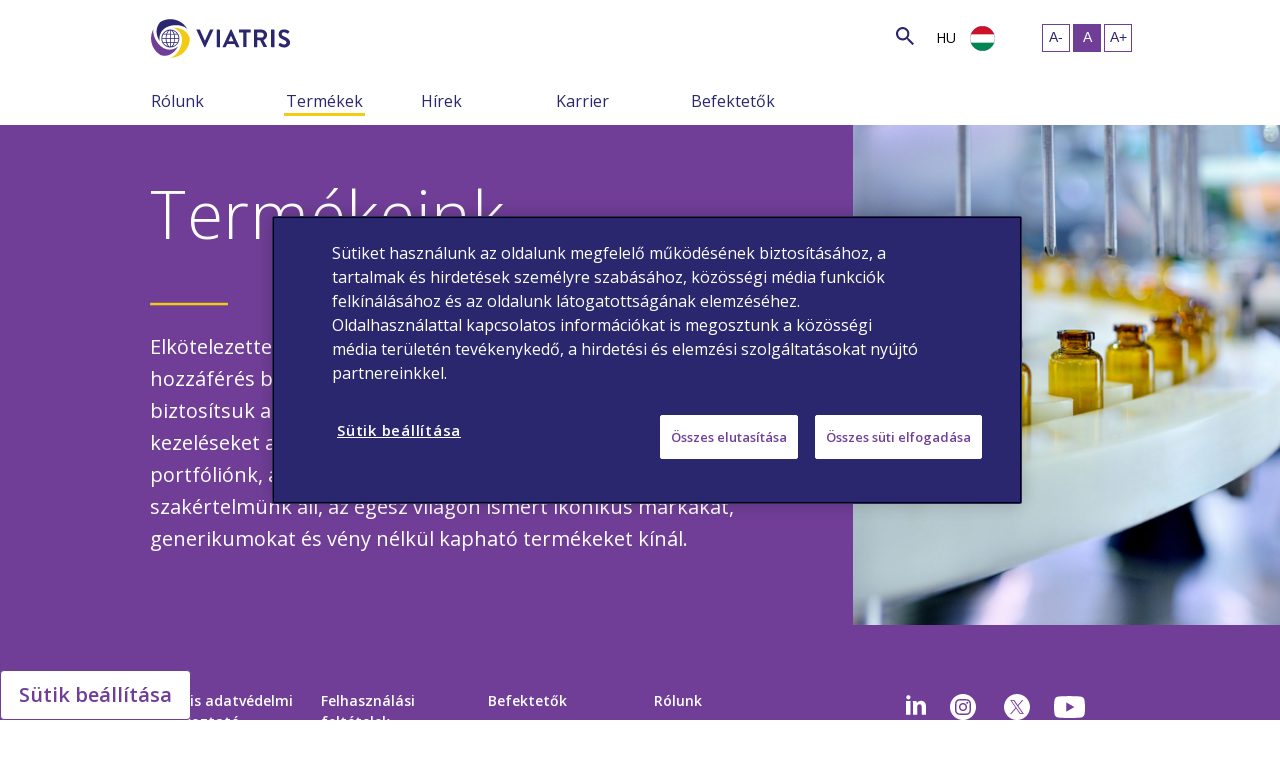

--- FILE ---
content_type: text/html; charset=utf-8
request_url: https://www.viatris.hu/hu-hu/termekeink
body_size: 47220
content:



<!DOCTYPE html>
<!--[if lt IE 7]>      <html class="no-js lt-ie9 lt-ie8 lt-ie7"> <![endif]-->
<!--[if IE 7]>         <html class="no-js lt-ie9 lt-ie8"> <![endif]-->
<!--[if IE 8]>         <html class="no-js lt-ie9"> <![endif]-->
<!--[if gt IE 8]><!-->
<html class="no-js" lang="hu-HU">
<!--<![endif]-->
<head>
<link href="/-/media/feature/24column-custom-grid/24column-custom-grid/styles/optimized-min.css?t=20220920T042020Z" rel="stylesheet" /><link href="/-/media/base-themes/core-libraries/styles/optimized-min.css?t=" rel="stylesheet" /><link href="/-/media/base-themes/main-theme/styles/optimized-min.css?t=20240702T161421Z" rel="stylesheet" /><link href="/-/media/themes/common/viatris/viatris/styles/optimized-min.css?t=20251229T055651Z" rel="stylesheet" />    
    
<!-- Google Tag Manager -->
<script>(function(w,d,s,l,i){w[l]=w[l]||[];w[l].push({'gtm.start':
new Date().getTime(),event:'gtm.js'});var f=d.getElementsByTagName(s)[0],
j=d.createElement(s),dl=l!='dataLayer'?'&l='+l:'';j.async=true;j.src=
'https://www.googletagmanager.com/gtm.js?id='+i+dl;f.parentNode.insertBefore(j,f);
})(window,document,'script','dataLayer','GTM-MNM7PGV');</script>
<!-- End Google Tag Manager -->




    <title>Termékek | Viatris</title>


        <link rel="canonical" href="https://www.viatris.hu/hu-hu/term&#233;keink" />




    <link href="/-/media/project/common/viatrishu/images/favicon_32x32.ico" rel="shortcut icon" />




<meta property="og:description"  content="A Viatris világszerte lehetővé teszi az emberek számára, hogy az élet minden szakaszában egészségesebben éljenek." /><meta property="og:type"  content="Website" /><meta property="og:site_name"  content="Viatris" /><meta property="og:image"  content="https://www.viatris.hu/-/media/project/common/viatrishu/images/viatris_logo_verti_rgb.png" /><meta property="og:title"  content="Termékeink" /><meta property="og:url"  content="https://www.viatris.hu/hu-hu/termékeink" />



<meta  name="description" content="A Viatris a terápiás területek széles skáláján állít elő kiváló minőségű gyógyszereket. Fedezze fel márkáinkat, generikumainkat, biohasonlóinkat, vény nélkül kapható termékeinket és hatóanyagainkat.  " /><meta  name="keywords" content="hozzáférés, cégvezetők, vállalatvezetés, vállalati felelősségvállalás , gyógyszergyártó vállalat, felsővezetés, vezetői csapat, globális forgalmazás, globális egészségügy, globális egészségügyi vállalat, globális hatás, egészség, egészségügyi hozzáférés, egészségügyi ellátás megfizethetősége, egészségügyi vállalat, egészségügyi vezetők, egészségügyi cég, egészségügyi vezetés, egészségügyi szükségletek, egészségügyi partnerség, egészségügyi minőség, egészségügyi csapat, nemzetközi egészségügyi ellátás, nemzetközi egészségügyi vállalat, beruházások, befektetői kapcsolatok, befektetők, vezetők, vezetés, vezetői csapat, gyógyszerforgalmazás, partnerség, betegellátás, a betegek egészsége, betegellátás, beteg partnerség, gyógyszervállalat, gyógyszeripari vezetők, gyógyszeripari vállalat, gyógyszeripari vezetők, egészségügyi termékek és szolgáltatások, egészségügyi részvényárfolyam, közelgő események, viatris, viatris hozzáférés, viatris karrier, viatris vállalati felelősségvállalás, viatris események, viatris befektetések, viatris vezetők, viatris vezetés, viatris küldetés, viatris partnerség, viatris termékek, viatris részvényárfolyam, viatris történet, viatris közelgő események, világméretű egészségügyi ellátás, világméretű egészségügyi vállalat" />



<meta property="twitter:title"  content="Termékeink" /><meta property="twitter:card"  content="summary_large_image" />

    <meta name="viewport" content="width=device-width, initial-scale=1"/>


<script src="/-/media/Themes/Common/Global/Scripts/jquery-351.js"></script>
<script src="/-/media/Themes/Common/Viatris/Viatris/Scripts/interstitials.js"></script>
<script src="https://cdn.jwplayer.com/libraries/wusB1GPX.js"></script>
<meta charset="utf-8" />
<style>@media (min-width: 1200px){.three-cardModule .individualCard { margin-top: 10px;}}#careersDropdown .component.link-list .component-content ul {display: block; top: 0px;}@media only screen and (min-width: 768px){.half-column-image .field-image img { min-height: 500px;}} .social-links .field-footersocialheadertext{ font-size: 12px;}
@media only screen and (min-width: 1366px){.main-menu > ul > li{min-width: 135px;}}
@media only screen and (min-width: 1366px){.sub-menu li {max-width:135px;}}
.slick-slide .field-content p:focus-visible{ border: 2px solid #fff !important; outline-color: transparent !important;}</style>
</head>
<body class="ada_viatris default-device bodyclass">
    
<!-- Google Tag Manager (noscript) -->
<noscript><iframe src=https://www.googletagmanager.com/ns.html?id=GTM-MNM7PGV
height="0" width="0" style="display:none;visibility:hidden"></iframe></noscript>
<!-- End Google Tag Manager (noscript) -->
    
<!-- #wrapper -->
<div id="wrapper">
    <!-- #header -->
    <header>
        <div id="header" class="container-fluid">
            <div class="row">



<div class="component accessibility headerStrip VTCA">
    <div class="container">
        <div class="row">
            <div class="col24-24 col24-md-24">
                <ul>
                   <li><a href="#content" id="skiptocontent" aria-label="ugrás a fő tartalomra">ugrás a fő tartalomra</a>
                    </li>
                </ul>
            </div>
        </div>
    </div>
</div>
    <div class="component header col-12 col24-24 noPaddingLR vt-ada-header">
        <div class="component-content">
<div class="row justify-content-between bc-secondary" id="links_wrapper"><div class="container-fluid"><div class="col-12 col24-24 noPaddingLR col24-xs-24"><ul>

</ul></div></div></div><div class="row justify-content-between primary_navigation alterShowText"><div class="col-auto col24-auto"><a class="header__logo" href="/" alt="Home" title="Home"><img src="/-/media/project/common/viatris/viatris-logo_withouttm.svg?iar=0&amp;hash=630448133F8685EA2C5E2D6052A8E1F6" alt="Viatris" data-variantitemid="{AD3AEA58-82D2-48D5-BDD0-0D36B1351D96}" data-variantfieldname="Logo Image" /></a></div><div class="col-4 col24-8 col-sm-2 col24-sm-4 order-lg-12 order-lg-24 d-lg-none"><div class="row justify-content-between">
                                    <div class="col col24 search-toggle text-right">
                                        <i class="search-icon" aria-hidden="true"></i>
                                        <i class="close-search d-none" aria-hidden="true"></i>
                                    </div>
                                    <div class="col col24 nav-toggle text-right">
                                        <img alt="Hamburger menu icon" src="-/media/Themes/Common/Viatris/Viatris/images/nav-cta.svg" width="24px" height="24px">
                                    </div>
                                </div>
                            </div>

<div class="col-lg col24-lg order-lg-21 ml-auto">
                                <div class="search-div d-none d-lg-block">
                                    <button class="search-btn" type="submit" onclick="return validateValue(this);" aria-label="Search">
                                        <i class="search-icon" aria-hidden="true">&nbsp;</i>
                                    </button>

                                    <input type="text" class="search-input" name="textBoxSearch" id="textBoxSearch" placeholder="Search" aria-label="Search">    
                                </div>
</div><div class="col-auto col24-auto show-menu menu-item"><div class="field-show-menu-text">Show Menu</div></div><div class="col-lg-auto col24-lg-auto order-lg-22 menu-collapse noPaddingL1"><div class="d-flex justify-content-between align-items-center menu-item"><span class="location-title d-lg-none field-change-location-text">Change Location</span><span class="location-language d-none d-lg-inline-block">HU</span><span><a class="location-icon-link" href="javascript:void(0)"><img class="location-icon ml-lg-2 ml-auto mt-md-6" src="-/media/Themes/Common/Viatris/Viatris/images/flags/HU_flag-800.png" /></a></span></div></div><div class="col-lg-auto col24-4 col24-sm-3 col24-lg-auto order-lg-23 d-flex justify-content-center select-lg-wrap isDesktop"><div class="row"></div></div><div class="col-12 col24-24 location-menu mt-5 mt-md-3 order-last noPaddingLR"><div class="container"><div class="row"><div class="col-12 col24-24"><div class="field-headline field-choose-your-location-text">Choose Your Location</div><div class="close_icon"><a class="close-country-flag" aria-label="Close icon">X</a></div></div></div>
   <div class="row">
        <div class="col-12 col24-24 corporate_link">
             <div class="field-headline field-choose-your-location-text">
                     <span><img src="/-/media/project/common/viatris/global_icon_02.png?h=25&amp;iar=0&amp;w=25&amp;hash=20F8086AD65CA4667DF18277516FC94A" alt="Global" width="25" height="25" /></span> <a href="https://www.viatris.com/" rel="noopener noreferrer" target="_blank">Visit our Corporate site</a>
            </div>
      </div>
 </div>
 <div class="row locations"><div class="col-6 col-lg-3 col24-12 col24-lg-6"><ul class="locations"><li><img src="/-/media/themes/common/viatris/viatris/images/flags/au_flag-800.png?h=25&amp;iar=0&amp;w=25&amp;hash=0583D1B82EC9F0F8C4805C01EE594125" alt="" width="25" height="25" data-variantitemid="{2155E20C-93CE-4166-9963-0D071BCC835C}" data-variantfieldname="Country Flag Image" /><a class="locationLink" href="https://www.viatris.com.au/" locationLink="true" aria-label="">Australia</a><ul class="locations_sub"></ul></li><li><img src="/-/media/themes/common/viatris/viatris/images/flags/at_flag-800.png?h=25&amp;iar=0&amp;w=25&amp;hash=76F16FF0FF36F4AAA1CADD87348F6860" alt="" width="25" height="25" data-variantitemid="{074D1A9E-FC00-4CDF-999E-1ECAD443C435}" data-variantfieldname="Country Flag Image" /><a class="locationLink" href="https://www.viatris.at/" locationLink="true" aria-label="">Austria</a><ul class="locations_sub"></ul></li><li><img src="/-/media/themes/common/viatris/viatris/images/flags/be_flag-800.png?h=25&amp;iar=0&amp;w=25&amp;hash=C397B13F464E2F6B1F8095E3F4A51B40" alt="" width="25" height="25" data-variantitemid="{711F3ACA-41DC-4BA9-BA7A-FCA54204B7B3}" data-variantfieldname="Country Flag Image" /><a class="locationLink" href="#" locationLink="true" aria-label="">Belgium</a><ul class="locations_sub"><li><a class="locationLanguageLink" href="https://www.viatris.be/nl-be" localPopUp="" locationLanguageLink="true">Dutch</a></li><li><a class="locationLanguageLink" href="https://www.viatris.be/fr-be" localPopUp="" locationLanguageLink="true">French</a></li></ul></li><li><img src="/-/media/themes/common/viatris/viatris/images/flags/br_flag-800.png?h=25&amp;iar=0&amp;w=25&amp;hash=1DA3661B360A5FCE32BD5811EE24FBBD" alt="" width="25" height="25" data-variantitemid="{A01A53E8-5A7D-42FB-AE9C-81B12CA44ADE}" data-variantfieldname="Country Flag Image" /><a class="locationLink" href="https://www.viatris.com.br/" locationLink="true" aria-label="">Brazil</a><ul class="locations_sub"></ul></li><li><img src="/-/media/themes/common/viatris/viatris/images/flags/bg_flag-800.png?h=25&amp;iar=0&amp;w=25&amp;hash=B4878DABD1442561D29137C564801F4D" alt="" width="25" height="25" data-variantitemid="{7247F185-36BE-40FE-B5B3-304808996778}" data-variantfieldname="Country Flag Image" /><a class="locationLink" href="https://www.viatris.bg/" locationLink="true" aria-label="">Bulgaria</a><ul class="locations_sub"></ul></li><li><img src="/-/media/themes/common/viatris/viatris/images/flags/ca_flag-800.png?h=25&amp;iar=0&amp;w=25&amp;hash=0C0638A67816FC237C578F06D3932402" alt="" width="25" height="25" data-variantitemid="{D317AD07-6706-492C-B5C2-C9D58D083520}" data-variantfieldname="Country Flag Image" /><a class="locationLink" href="#" locationLink="true" aria-label="">Canada</a><ul class="locations_sub"><li><a class="locationLanguageLink" href="https://www.viatris.ca/en-ca/" localPopUp="" locationLanguageLink="true">English</a></li><li><a class="locationLanguageLink" href="https://www.viatris.ca/fr-ca/" localPopUp="" locationLanguageLink="true">French</a></li></ul></li><li><img src="/-/media/themes/common/viatris/viatris/images/flags/cn_flag-800.png?h=25&amp;iar=0&amp;w=25&amp;hash=6DB9D998C361A98A49F61500EEFF80C6" alt="" width="25" height="25" data-variantitemid="{DD368901-19EA-4DE1-ACB4-ABB04BACE4A8}" data-variantfieldname="Country Flag Image" /><a class="locationLink" href="https://www.viatris.cn" locationLink="true" aria-label="">China</a><ul class="locations_sub"></ul></li><li><img src="/-/media/themes/common/viatris/viatris/images/flags/hr_flag-800.png?h=25&amp;iar=0&amp;w=25&amp;hash=423CE5C3EB7A9E4FC7AD34CAD3A3BBF3" alt="" width="25" height="25" data-variantitemid="{76E6E952-6CB3-4F0E-8983-029C96055DA8}" data-variantfieldname="Country Flag Image" /><a class="locationLink" href="https://www.viatris.hr/" locationLink="true" aria-label="">Croatia</a><ul class="locations_sub"></ul></li><li><img src="/-/media/themes/common/viatris/viatris/images/flags/cz_flag-800.png?h=25&amp;iar=0&amp;w=25&amp;hash=2A806C46DC5CEA61F06E76F250B71B00" alt="" width="25" height="25" data-variantitemid="{6AF350E7-6C46-4050-A7F2-D5BD24A92F16}" data-variantfieldname="Country Flag Image" /><a class="locationLink" href="https://www.viatris.cz/" locationLink="true" aria-label="">Czech Republic</a><ul class="locations_sub"></ul></li><li><img src="/-/media/themes/common/viatris/viatris/images/flags/dk_flag-800.png?h=25&amp;iar=0&amp;w=25&amp;hash=9842908B1BC572CC149AE929C0FB38CE" alt="" width="25" height="25" data-variantitemid="{EB9E7CC7-7B05-44F5-992B-A05D938D9D9D}" data-variantfieldname="Country Flag Image" /><a class="locationLink" href="https://www.viatris.dk" locationLink="true" aria-label="">Denmark</a><ul class="locations_sub"></ul></li><li><img src="/-/media/themes/common/viatris/viatris/images/flags/estonia_flag_icon.png?h=25&amp;iar=0&amp;w=25&amp;hash=F0F23A535BE325EC20AD646DB1E85BDA" alt="" width="25" height="25" data-variantitemid="{0BB1046F-E616-4F1A-A8EF-221851C37E32}" data-variantfieldname="Country Flag Image" /><a class="locationLink" href="https://www.viatris.ee" locationLink="true" aria-label="">Estonia</a><ul class="locations_sub"></ul></li><li><img src="/-/media/themes/common/viatris/viatris/images/flags/fi_flag-800.png?h=25&amp;iar=0&amp;w=25&amp;hash=DADC1667C93653B7E0D72B4C0F116383" alt="" width="25" height="25" data-variantitemid="{00A2774D-A4C9-43A8-9EDB-C45BDE32B9A8}" data-variantfieldname="Country Flag Image" /><a class="locationLink" href="https://www.viatris.fi" locationLink="true" aria-label="">Finland</a><ul class="locations_sub"></ul></li></ul></div><div class="col-6 col-lg-3 col24-12 col24-lg-6"><ul class="locations"><li><img src="/-/media/themes/common/viatris/viatris/images/flags/fr_flag-800.png?h=25&amp;iar=0&amp;w=25&amp;hash=550468494A3C0DC175255F274B4E3BDE" alt="" width="25" height="25" data-variantitemid="{A7424028-B673-4961-A924-AA01D5C726E3}" data-variantfieldname="Country Flag Image" /><a href="https://www.viatris.fr">France</a><ul class="locations_sub"></ul></li><li><img src="/-/media/themes/common/viatris/viatris/images/flags/de_flag-800.png?h=25&amp;iar=0&amp;w=25&amp;hash=D4FA30D5A12B2C739E037DA970B84157" alt="Germany" width="25" height="25" data-variantitemid="{752DEFD8-402E-4E26-B808-9FBAF42F7365}" data-variantfieldname="Country Flag Image" /><a href="https://www.viatris.de/">Germany</a><ul class="locations_sub"></ul></li><li><img src="/-/media/themes/common/viatris/viatris/images/flags/gr_flag-800.png?h=25&amp;iar=0&amp;w=25&amp;hash=3EFC804A880B82EC85919CB58D69822D" alt="" width="25" height="25" data-variantitemid="{B2013FD1-C51D-4628-A0A0-E3E1AE72D6A0}" data-variantfieldname="Country Flag Image" /><a href="https://www.viatris.gr/">Greece</a><ul class="locations_sub"></ul></li><li><img src="/-/media/themes/common/viatris/viatris/images/flags/hk_flag.png?h=25&amp;iar=0&amp;w=25&amp;hash=73A8C1DB1525D692C8E48D5A10D513C1" alt="" width="25" height="25" data-variantitemid="{3624A624-5DEA-40D0-B773-C35E955464B6}" data-variantfieldname="Country Flag Image" /><a href="https://www.viatris.com.hk/">Hong Kong</a><ul class="locations_sub"></ul></li><li><img src="/-/media/themes/common/viatris/viatris/images/flags/hu_flag-800.png?h=25&amp;iar=0&amp;w=25&amp;hash=03E7C2D0894A246845748E5DBE5E4AE8" alt="" width="25" height="25" data-variantitemid="{8749409F-44CF-45BC-9916-A07AB5683C48}" data-variantfieldname="Country Flag Image" /><a href="https://www.viatris.hu/">Hungary</a><ul class="locations_sub"></ul></li><li><img src="/-/media/themes/common/viatris/viatris/images/flags/in_flag-800.png?h=25&amp;iar=0&amp;w=25&amp;hash=8C7C9EAD8EB21297B5B2356AFA1BC868" alt="" width="25" height="25" data-variantitemid="{C2E66AF0-08CD-4C21-BBC8-504EA05F753D}" data-variantfieldname="Country Flag Image" /><a href="https://www.viatris.in">India</a><ul class="locations_sub"></ul></li><li><img src="/-/media/themes/common/viatris/viatris/images/flags/ie_flag-800.png?h=25&amp;iar=0&amp;w=25&amp;hash=18A6C420199C286F70A58CF11EF4630F" alt="" width="25" height="25" data-variantitemid="{259E5BDC-26C1-4C4E-B1C0-E78FB44AD51C}" data-variantfieldname="Country Flag Image" /><a href="https://www.viatris.ie/">Ireland</a><ul class="locations_sub"></ul></li><li><img src="/-/media/themes/common/viatris/viatris/images/flags/it_flag-800.png?h=25&amp;iar=0&amp;w=25&amp;hash=A32DE749FAA86053E1C94650E943A8CE" alt="" width="25" height="25" data-variantitemid="{5A5AF487-2B4D-4EFA-8629-57250DD75CA9}" data-variantfieldname="Country Flag Image" /><a href="https://www.viatris.it">Italy</a><ul class="locations_sub"></ul></li><li><img src="/-/media/themes/common/viatris/viatris/images/flags/jp_flag-800.png?h=25&amp;iar=0&amp;w=25&amp;hash=1C050C882FCD942C92609664CFD41C2E" alt="" width="25" height="25" data-variantitemid="{099085F7-D7BD-4D62-A0AC-857F11B016A0}" data-variantfieldname="Country Flag Image" /><a href="https://www.viatris.jp/">Japan</a><ul class="locations_sub"></ul></li><li><img src="/-/media/themes/common/viatris/viatris/images/flags/kr.png?h=25&amp;iar=0&amp;w=25&amp;hash=722D726AC6B7868E97F62ADB758626D7" alt="" width="25" height="25" data-variantitemid="{2EE6A218-E629-46E5-927A-F8003BB75C40}" data-variantfieldname="Country Flag Image" /><a href="https://www.viatris.co.kr">Korea</a><ul class="locations_sub"></ul></li><li><img src="/-/media/themes/common/viatris/viatris/images/flags/latvia_flag.png?h=25&amp;iar=0&amp;w=25&amp;hash=D7A6459CD89D00F99A17CF6B9E9296D4" alt="" width="25" height="25" data-variantitemid="{50A5238A-EACE-4B65-9B99-0999D1CAC27C}" data-variantfieldname="Country Flag Image" /><a href="https://www.viatris.lv/">Latvia</a><ul class="locations_sub"></ul></li><li><img src="/-/media/themes/common/viatris/viatris/images/flags/lt_flag-800.png?h=25&amp;iar=0&amp;w=25&amp;hash=80872A2931ED1CEE9BDEC1A3182C0957" alt="" width="25" height="25" data-variantitemid="{4ECE6E41-5856-410B-8F93-46AFA3959950}" data-variantfieldname="Country Flag Image" /><a href="https://www.viatris.lt/">Lithuania</a><ul class="locations_sub"></ul></li></ul></div><div class="col-6 col-lg-3 col24-12 col24-lg-6"><ul class="locations"><li><img src="/-/media/themes/common/viatris/viatris/images/flags/my_flag-800.png?h=25&amp;iar=0&amp;w=25&amp;hash=42042C26236B17265B1EE6FE6044E42A" alt="" width="25" height="25" data-variantitemid="{1FC495FF-EECD-43B6-AC8F-EC0464B60D82}" data-variantfieldname="Country Flag Image" /><a href="https://www.viatris.my/">Malaysia</a><ul class="locations_sub"></ul></li><li><img src="/-/media/themes/common/viatris/viatris/images/flags/mx_flag_800.png?h=25&amp;iar=0&amp;w=25&amp;hash=5FB48CAC213F82D3BF9576DD3E3A3FCB" alt="" width="25" height="25" data-variantitemid="{5B7B3D98-8759-4BF9-8BE9-8A1718688D4C}" data-variantfieldname="Country Flag Image" /><a href="https://www.viatris.mx/">Mexico</a><ul class="locations_sub"></ul></li><li><img src="/-/media/themes/common/viatris/viatris/images/flags/nl_flag-800.png?h=25&amp;iar=0&amp;w=25&amp;hash=0E56F2E3A65F96B7CF3D3AD52795D2C2" alt="" width="25" height="25" data-variantitemid="{DFB61680-01C4-4CD1-8D13-E98FEB7C349E}" data-variantfieldname="Country Flag Image" /><a href="https://www.viatris.nl">Netherlands</a><ul class="locations_sub"></ul></li><li><img src="/-/media/themes/common/viatris/viatris/images/flags/nz_flag-800.png?h=25&amp;iar=0&amp;w=25&amp;hash=9167DBB89DD9A38432ED5BE3443981D9" alt="" width="25" height="25" data-variantitemid="{C67C82A7-EA4D-4BC0-A23A-1DFFAEE411B2}" data-variantfieldname="Country Flag Image" /><a href="https://www.viatris.nz">New Zealand</a><ul class="locations_sub"></ul></li><li><img src="/-/media/themes/common/viatris/viatris/images/flags/no_flag-800.png?h=25&amp;iar=0&amp;w=25&amp;hash=50AA0C7D216A8EF41137F63DEDDB7728" alt="" width="25" height="25" data-variantitemid="{5A500394-93E6-4D0D-8A3D-CD1B10BC710A}" data-variantfieldname="Country Flag Image" /><a href="https://www.viatris.no/">Norway</a><ul class="locations_sub"></ul></li><li><img src="/-/media/themes/common/viatris/viatris/images/flags/philippines_flag.png?h=25&amp;iar=0&amp;w=25&amp;hash=BCFE4AAE415F1DEDE5112EE758ED1900" alt="" width="25" height="25" data-variantitemid="{BAE963CC-FC31-457C-BF8E-D89929C516EB}" data-variantfieldname="Country Flag Image" /><a href="https://www.viatris.ph/">Philippines</a><ul class="locations_sub"></ul></li><li><img src="/-/media/themes/common/viatris/viatris/images/flags/pl_flag-800.png?h=25&amp;iar=0&amp;w=25&amp;hash=DA51B2C47C83A8448535B59C6A3E3D2F" alt="" width="25" height="25" data-variantitemid="{9D8C7369-0F73-4E7A-B35D-7CBBB82A8F91}" data-variantfieldname="Country Flag Image" /><a href="https://www.viatris.pl">Poland</a><ul class="locations_sub"></ul></li><li><img src="/-/media/themes/common/viatris/viatris/images/flags/pt_flag-800.png?h=25&amp;iar=0&amp;w=25&amp;hash=568AE8013BA70D66848D315D3F3C4776" alt="" width="25" height="25" data-variantitemid="{4B29A893-A079-4AF4-A14C-9C9279085BE7}" data-variantfieldname="Country Flag Image" /><a href="https://www.viatris.pt">Portugal</a><ul class="locations_sub"></ul></li><li><img src="/-/media/themes/common/viatris/viatris/images/flags/ro_flag-800.png?h=25&amp;iar=0&amp;w=25&amp;hash=B0B28AC308EF95BF6A7C8D555C96681F" alt="" width="25" height="25" data-variantitemid="{2B7A3C55-A1A0-4F65-B680-A1A77AA9B1E4}" data-variantfieldname="Country Flag Image" /><a href="https://www.viatris.ro">Romania</a><ul class="locations_sub"></ul></li><li><img src="/-/media/themes/common/viatris/viatris/images/flags/ru_flag-800.png?h=25&amp;iar=0&amp;w=25&amp;hash=5637EA668917B4EE5E3CE8AFA68212F8" alt="" width="25" height="25" data-variantitemid="{BD8731A4-716E-4231-922C-3F9C6FDFE0C5}" data-variantfieldname="Country Flag Image" /><a href="https://www.viatris.ru">Russia</a><ul class="locations_sub"></ul></li><li><img src="/-/media/themes/common/viatris/viatris/images/flags/ar_sa_flag.png?h=25&amp;iar=0&amp;w=25&amp;hash=C44265FB985342CE3DE2790491B50325" alt="" width="25" height="25" data-variantitemid="{40405C63-0227-4D04-80E2-3A6704068C9D}" data-variantfieldname="Country Flag Image" /><a href="#">Saudi Arabia</a><ul class="locations_sub"><li><a href="https://www.viatris.com/ar-sa/lm/saudi-arabia" localPopUp="">Arabic</a></li><li><a href="https://www.viatris.com/en-sa/lm/saudi-arabia" localPopUp="">English</a></li></ul></li><li><img src="/-/media/themes/common/viatris/viatris/images/flags/rs_flag-800.png?h=25&amp;iar=0&amp;w=25&amp;hash=FE350A34A89C934BB3B3135F67078C5B" alt="" width="25" height="25" data-variantitemid="{134EACE5-169E-4EAB-ADB1-012E9103D294}" data-variantfieldname="Country Flag Image" /><a href="https://www.viatris.rs/">Serbia</a><ul class="locations_sub"></ul></li></ul></div><div class="col-6 col-lg-3 col24-12 col24-lg-6"><ul class="locations"><li><img src="/-/media/themes/common/viatris/viatris/images/flags/sk_flag-800.png?h=25&amp;iar=0&amp;w=25&amp;hash=7E5C4E39C27AE2D192C97DEF67297934" alt="" width="25" height="25" data-variantitemid="{4FAAD807-115A-4C76-9283-5FEACD75B4AF}" data-variantfieldname="Country Flag Image" /><a href="https://www.viatris.sk">Slovakia</a><ul class="locations_sub"></ul></li><li><img src="/-/media/themes/common/viatris/viatris/images/flags/si_flag-800.png?h=25&amp;iar=0&amp;w=25&amp;hash=38CDEE93E11C002F4BA1AEC83FCDF7A8" alt="" width="25" height="25" data-variantitemid="{D358AF80-80EA-4A72-8725-3A465F1868A7}" data-variantfieldname="Country Flag Image" /><a href="https://www.viatris.si">Slovenia</a><ul class="locations_sub"></ul></li><li><img src="/-/media/themes/common/viatris/viatris/images/flags/za_flag-800.png?h=25&amp;iar=0&amp;w=25&amp;hash=C56D54EDB2CF69580C68DB98625B4F18" alt="" width="25" height="25" data-variantitemid="{28FBF60E-607C-4121-9E86-0B34A3AE1788}" data-variantfieldname="Country Flag Image" /><a href="https://www.viatris.co.za/">South Africa</a><ul class="locations_sub"></ul></li><li><img src="/-/media/themes/common/viatris/viatris/images/flags/es_flag-800.png?h=25&amp;iar=0&amp;w=25&amp;hash=254804DC9CBE5DE29D80177884A14393" alt="" width="25" height="25" data-variantitemid="{90DEFBAD-74A6-48A2-8F67-86B713AEF80D}" data-variantfieldname="Country Flag Image" /><a href="https://www.viatris.es">Spain</a><ul class="locations_sub"></ul></li><li><img src="/-/media/themes/common/viatris/viatris/images/flags/se_flag-800.png?h=25&amp;iar=0&amp;w=25&amp;hash=9DD847DDD17774014B033EAA2A2287B9" alt="" width="25" height="25" data-variantitemid="{019D54D9-6694-49CE-8161-6A78F3324702}" data-variantfieldname="Country Flag Image" /><a href="https://www.viatris.se">Sweden</a><ul class="locations_sub"></ul></li><li><img src="/-/media/themes/common/viatris/viatris/images/flags/ch_flag-800.png?h=25&amp;iar=0&amp;w=25&amp;hash=6995F4F74048F8E5BBC86D056A81F208" alt="" width="25" height="25" data-variantitemid="{572E54E5-D019-4344-9A63-9DD7E1E5CC27}" data-variantfieldname="Country Flag Image" /><a href="https://www.viatris.ch">Switzerland</a><ul class="locations_sub"><li><a href="https://www.viatris.ch/de-ch" localPopUp="">German</a></li><li><a href="https://www.viatris.ch/fr-ch" localPopUp="">French</a></li></ul></li><li><img src="/-/media/themes/common/viatris/viatris/images/flags/tw_flag-800.png?h=25&amp;iar=0&amp;w=25&amp;hash=1D6897DC57EC4EDC188859232907EC4B" alt="" width="25" height="25" data-variantitemid="{8492DDE8-42DE-4067-AA96-3C12EE535CB4}" data-variantfieldname="Country Flag Image" /><a href="https://www.viatris.tw/">Taiwan</a><ul class="locations_sub"></ul></li><li><img src="/-/media/themes/common/viatris/viatris/images/flags/th_flag-800.png?h=25&amp;iar=0&amp;w=25&amp;hash=B26A079D4B72FCA58C3FCF43420E8DD2" alt="" width="25" height="25" data-variantitemid="{790A828A-D53C-44F9-9CE3-F645F4E33E94}" data-variantfieldname="Country Flag Image" /><a href="https://www.viatris.co.th">Thailand</a><ul class="locations_sub"></ul></li><li><img src="/-/media/themes/common/viatris/viatris/images/flags/tu_flag-800.png?h=25&amp;iar=0&amp;w=25&amp;hash=D37865E423499F1E4B7D05D4415D07A6" alt="" width="25" height="25" data-variantitemid="{E7F7B583-2F85-418E-81ED-E50372D374AE}" data-variantfieldname="Country Flag Image" /><a href="https://www.viatris.com.tr/">Türkiye</a><ul class="locations_sub"></ul></li><li><img src="/-/media/themes/common/viatris/viatris/images/flags/uk_flag-800.png?h=25&amp;iar=0&amp;w=25&amp;hash=BC174E3E6083C3A319D8CA3DC0408BD3" alt="" width="25" height="25" data-variantitemid="{A1217A3E-ABB1-4094-9C56-EF0A26D2E9A8}" data-variantfieldname="Country Flag Image" /><a href="https://www.viatris.co.uk/">United Kingdom</a><ul class="locations_sub"></ul></li><li><img src="/-/media/themes/common/viatris/viatris/images/flags/us_flag-800.png?h=25&amp;iar=0&amp;w=25&amp;hash=80AEB77A7FA7CB46AFF43EF4BCE7D9F9" alt="" width="25" height="25" data-variantitemid="{99FA8A1E-28FE-47C6-9138-19139CF09E20}" data-variantfieldname="Country Flag Image" /><a href="https://www.viatris.com/en-us/lm/United-States">United States</a><ul class="locations_sub"></ul></li></ul></div><div class="col-6 col-lg-3 col24-12 col24-lg-6"><ul class="locations"></ul></div></div></div></div><div class="col24-3 col24-sm-3 col24-lg-3 order-lg-24 d-flex justify-content-center accessibility ada-placement"><ul>
                   <li class="fontResize">
                        <div class="textResizeWrapper" id="accessControl">                            
                            <input id="smallFont" class="fontScaler smallFont" aria-label="szöveg átméretezése – kicsi" title="szöveg átméretezése – kicsi" type="submit" value="A-">
                            <input id="normalFont" class="fontScaler normalFont current" aria-label="szöveg átméretezése – közepes" title="szöveg átméretezése – közepes" type="submit" value="A">
                            <input id="largeFont" class="fontScaler largeFont" aria-label="szöveg átméretezése - nagy" title="szöveg átméretezése - nagy" type="submit" value="A+">    
                        </div>   
                    </li>
                </ul></div></div><div class="row justify-content-between primary_navigation alterH"><div class="col24-24 col24-md-24 col24-lg-auto main-menu menu-collapse"><ul class="d-lg-flex justify-content-around flex-wrap">
   
   
   <li>
      <div class="row justify-content-between align-items-center">
         <div class="col col24-auto">
            
            <a class="menu-head" aria-label="Rólunk"  data-ga-location="MenuHead" href="/hu-hu/rolunk">Rólunk</a>
            
         </div>
         <div class="col col24-auto">
            <a href="javascript:void(0)" class="d-lg-none sub-menu-toggle"><i class="expand-icon"></i></a>    
         </div>
      </div>
      <ul class="sub-menu">
         
            
         
         	
                 <li><a data-ga-location="SubMenu" data-ga-menuhead="Rolunk" aria-label="Történetünk" href="/hu-hu/rolunk/tortenetunk">Történetünk</a></li>
             
         
         	
                 <li><a data-ga-location="SubMenu" data-ga-menuhead="Rolunk" aria-label="Vezetőink" href="/hu-hu/rolunk/vezetoink">Vezetőink</a></li>
             
         
         	
                 <li><a data-ga-location="SubMenu" data-ga-menuhead="Rolunk" aria-label="Kultúránk" href="/hu-hu/rolunk/kulturank">Kultúránk</a></li>
             
         
         	
                 <li><a data-ga-location="SubMenu" data-ga-menuhead="Rolunk" aria-label="Társadalmi felelősségünk" href="/hu-hu/rolunk/tarsadalmi-felelossegunk">Társadalmi felelősségünk</a></li>
             
         
         	
                 <li><a data-ga-location="SubMenu" data-ga-menuhead="Rolunk" aria-label="Global Healthcare Gateway<sup>®</sup> (Egészségügyi Rendszerek Globális Összekötése)" href="/hu-hu/rolunk/egeszsegugyi-rendszerek-globalis-osszekotese">Global Healthcare Gateway<sup>®</sup> (Egészségügyi Rendszerek Globális Összekötése)</a></li>
             
         
         	
                 <li><a data-ga-location="SubMenu" data-ga-menuhead="Rolunk" aria-label="Kapcsolat" href="/hu-hu/rolunk/kapcsolat">Kapcsolat</a></li>
             
         
      </ul>
   </li>
          
   
   
   <li>
      <div class="row justify-content-between align-items-center">
         <div class="col col24-auto">
            
            <a class="menu-head" aria-label="Termékek"  data-ga-location="MenuHead" href="/hu-hu/termekeink">Termékek</a>
            
         </div>
         <div class="col col24-auto">
            <a href="javascript:void(0)" class="d-lg-none sub-menu-toggle"><i class="expand-icon"></i></a>    
         </div>
      </div>
      <ul class="sub-menu">
         
         	
              <li> <a href="https://www.viatrisconnect.hu/" data-ga-menuhead="Termekeink" data-ga-location="SubMenu">Eg&#233;szs&#233;g&#252;gyi szakembereknek sz&#225;nt tartalmaink</a> </li>
            
         
            
         
      </ul>
   </li>
          
   
   
   <li>
      <div class="row justify-content-between align-items-center">
         <div class="col col24-auto">
            
           <a href="https://newsroom.viatris.com/" rel="noopener noreferrer" class="menu-head" data-ga-location="MenuHead" target="_blank">H&#237;rek</a> 
            
         </div>
         <div class="col col24-auto">
            <a href="javascript:void(0)" class="d-lg-none sub-menu-toggle"><i class="expand-icon"></i></a>    
         </div>
      </div>
      <ul class="sub-menu">
         
      </ul>
   </li>
          
   
   
   <li>
      <div class="row justify-content-between align-items-center">
         <div class="col col24-auto">
            
           <a href="https://www.viatris.com/en/careers" rel="noopener noreferrer" class="menu-head" data-ga-location="MenuHead" target="_blank">Karrier</a> 
            
         </div>
         <div class="col col24-auto">
            <a href="javascript:void(0)" class="d-lg-none sub-menu-toggle"><i class="expand-icon"></i></a>    
         </div>
      </div>
      <ul class="sub-menu">
         
         	
                 <li><a data-ga-location="SubMenu" data-ga-menuhead="Karrier" aria-label="Sokszínűség és befogadás" href="/hu-hu/karrier/sokszinuseg-es-befogadas">Sokszínűség és befogadás</a></li>
             
         
         	
                 <li><a data-ga-location="SubMenu" data-ga-menuhead="Karrier" aria-label="Állások Komáromban" href="/hu-hu/karrier/allasok-komaromban">Állások Komáromban</a></li>
             
         
         	
                 <li><a data-ga-location="SubMenu" data-ga-menuhead="Karrier" aria-label="" href="/hu-hu/karrier/a-viatris-mint-munkahely"></a></li>
             
         
         	
                 <li><a data-ga-location="SubMenu" data-ga-menuhead="Karrier" aria-label="" href="/hu-hu/karrier/karrier-gyik"></a></li>
             
         
      </ul>
   </li>
          
   
   
   <li>
      <div class="row justify-content-between align-items-center">
         <div class="col col24-auto">
            
           <a href="https://investor.viatris.com/" rel="noopener noreferrer" class="menu-head" data-ga-location="MenuHead" target="_blank">Befektetők</a> 
            
         </div>
         <div class="col col24-auto">
            <a href="javascript:void(0)" class="d-lg-none sub-menu-toggle"><i class="expand-icon"></i></a>    
         </div>
      </div>
      <ul class="sub-menu">
         
         	
              <li> <a href="https://investor.viatris.com/events-and-presentations" data-ga-menuhead="Befektetok" rel="noopener noreferrer" data-ga-location="SubMenu" target="_blank">Rendezv&#233;nyek &#233;s bemutat&#243;k</a> </li>
            
         
         	
              <li> <a href="https://investor.viatris.com/financial-and-filings/sec-filings" data-ga-menuhead="Befektetok" rel="noopener noreferrer" data-ga-location="SubMenu" target="_blank">P&#233;nz&#252;gyek &#233;s bejelent&#233;sek</a> </li>
            
         
         	
              <li> <a href="https://investor.viatris.com/stock-information/stock-performance" data-ga-menuhead="Befektetok" rel="noopener noreferrer" data-ga-location="SubMenu" target="_blank">Stock inform&#225;ci&#243;k</a> </li>
            
         
         	
              <li> <a href="https://investor.viatris.com/shareholder-services/email-alerts" data-ga-menuhead="Befektetok" rel="noopener noreferrer" data-ga-location="SubMenu" target="_blank">R&#233;szv&#233;nyesi eszk&#246;zt&#225;r</a> </li>
            
         
         	
              <li> <a href="https://investor.viatris.com/shareholder-services/email-alerts" data-ga-menuhead="Befektetok" rel="noopener noreferrer" data-ga-location="SubMenu" target="_blank">Gyakran Ism&#233;telt K&#233;rd&#233;sek</a> </li>
            
         
      </ul>
   </li>
          
   
          
   
          
    
</ul>
</div><div class="col-lg-auto col24-lg-auto d-lg-none menu-collapse mobile-select-lg-wrap"><div class="row"></div></div></div>        </div>
    </div>
</div>
        </div>
    </header>
    <!-- /#header -->
    <!-- #content -->
    <main>
        <div id="content" class="container-fluid">
            <div class="row">

            <div class="component promo">
                <div class="component-content">
<div class="external-interstitial interstitial" style="display: none;"><div class="window"><div class="inner cf"><div class="left"></div><div class="right"><h2 class="field-headline">Az oldal elhagyása</h2><div class="separator separator-primary"></div><div class="caption"><p>Ön most elhagyja a Viatris Magyarország weboldalát, a Viatriscsoport egy másik vállalatának vagy egy harmadik félnek a weboldaláért, amelynek tartalmáért kizárólag annak üzemelteője felelős, beleértve az egyes földrajzi területeken alkalmazandó irányelveknek való megfelelést is. A Viatris csoport másik honlapjára és harmadik felek weboldalaira történő továbblépés csak egy lehetőség olvasóink számára, nem feltétlenül vonatkoznak rájuk ugyanazon irányelvek, mint amelyeket a jelenlegi oldalon alkalmazunk, az egyes weboldalak saját felhasználási feltételeket, adatvédelmi szabályokat és gyakorlatot alkalmaznak. Továbbá, ha egy harmadik fél weboldalára más ország törvényei vonatkoznak, a szabályozási irányelvek, az adatvédelmi követelmények vagy az orvosi gyakorlatok országonként eltérhetnek, és az ott megadott információk nem feltétlenül elérhetőek az Ön országában.</p></div><div class="btn-v2 continue"><a class="interstitial-anchor" target="_blank"><span>Tovább</span></a></div><div class="cancel"><a href="#">Bezárás</a></div></div></div><div class="stripes"><div class="bar"></div></div></div></div>                </div>
            </div>


    <div class="component hero half-column-image set-minHeight col-12 col24-24 noPaddingLR marginbottom-0">
        <div class="component-content">
<div class="container-fluid"><div class="row bg-gradient"><div class="col-md-6 col24-md-8 order-md-last noPaddingLR align-self-end"><div class="field-image"><img src="/-/media/project/common/viatrishu/images/products/m1_emp_vials_1038x1058_prd_hu.jpg?h=1058&amp;iar=0&amp;w=1038&amp;hash=A212263821AD37CE4332E4A0357BB5F5" alt="gyártósor üvegcsékkel" width="1038" height="1058" data-variantitemid="{EF418239-6677-443B-A44A-521365513225}" data-variantfieldname="Image" /></div></div><div class="col-md-6 col24-md-16 order-md-first banner-content align-self-center"><div class="cta-outline field-cta"></div><h1 class="field-headline">Termékeink</h1><div class="separator separator-secondary"></div><p class="field-teaser-copy">Elkötelezettek vagyunk a kiváló minőségű gyógyszerekhez való hozzáférés biztosítása mellett, így azon dolgozunk, hogy biztosítsuk a megbízható ellátást, és a betegek a szükséges kezeléseket a megfelelő helyen és időben kaphassák meg. Globális portfóliónk, amely mögött tudományos, orvosi és gyártási szakértelmünk áll, az egész világon ismert ikonikus márkákat, generikumokat és vény nélkül kapható termékeket kínál.
</p></div></div></div>        </div>
    </div>
</div>
        </div>
    </main>
    <!-- /#content -->
    <!-- #footer -->
    <footer>
        <div id="footer" class="container-fluid">
            <div class="row">


    <div class="component footer col-12 col24-24 noPaddingLR footer bc-primary col24-xs-24">
        <div class="component-content">
<div class="container"><div class="row"><div class="col-sm-auto col24-sm-24 col24-md-auto col24-xl-4-mobile"><ul><li>
  <div class="field-footer-link">
    

        <a href="/hu-hu/viatris-adatvédelmi-tájékoztató">Viatris adatvédelmi tájékoztató</a>
		
    

    
  </div>
</li> <li>
  <div class="field-footer-link">
    

    

        <a href="https://viatris.integrityline.com/" rel="noopener noreferrer" target="_blank">Viatris Compliance-kapcsolat</a>

    
  </div>
</li> <li>
  <div class="field-footer-link">
    

        <a href="/hu-hu/rólunk/kapcsolat">Kapcsolat</a>
		
    

    
  </div>
</li> <li>
  <div class="field-footer-link">
    

        <a href="/hu-hu/felhasználási-feltételek">Felhasználási feltételek</a>
		
    

    
  </div>
</li> <li>
  <div class="field-footer-link">
    

        <a href="/hu-hu/cookie-figyelmeztetés">Cookie-figyelmeztetés</a>
		
    

    
  </div>
</li> <li>
  <div class="field-footer-link">
    

    

        <a href="/hu-hu/termekeink">Term&#233;kek</a>

    
  </div>
</li> <li>
  <div class="field-footer-link">
    

    

        <a href="https://investor.viatris.com/" rel="noopener noreferrer" target="_blank">Befektetők</a>

    
  </div>
</li> <li>
  <div class="field-footer-link">
    

    

        <a href="https://newsroom.viatris.com/" rel="noopener noreferrer" target="_blank">H&#237;rek</a>

    
  </div>
</li> </ul></div><div class="col-sm-auto col24-sm-24 col24-md-5 col24-xl-4"><ul><li>
  <div class="field-footer-link">
    

        <a href="/hu-hu/viatris-adatvédelmi-tájékoztató">Viatris adatvédelmi tájékoztató</a>
		
    

    
  </div>
</li> <li>
  <div class="field-footer-link">
    

    

        <a href="https://viatris.integrityline.com/" rel="noopener noreferrer" target="_blank">Viatris Compliance-kapcsolat</a>

    
  </div>
</li> <li>
  <div class="field-footer-link">
    

        <a href="/hu-hu/rólunk/kapcsolat">Kapcsolat</a>
		
    

    
  </div>
</li> </ul></div><div class="col-sm-auto col24-sm-24 col24-md-7 col24-xl-4"><ul><li>
  <div class="field-footer-link">
    

        <a href="/hu-hu/felhasználási-feltételek">Felhasználási feltételek</a>
		
    

    
  </div>
</li> <li>
  <div class="field-footer-link">
    

        <a href="/hu-hu/cookie-figyelmeztetés">Cookie-figyelmeztetés</a>
		
    

    
  </div>
</li> <li>
  <div class="field-footer-link">
    

    

        <a href="/hu-hu/termekeink">Term&#233;kek</a>

    
  </div>
</li> </ul></div><div class="col-sm-auto col24-sm-24 col24-md-5 col24-xl-4"><ul><li>
  <div class="field-footer-link">
    

    

        <a href="https://investor.viatris.com/" rel="noopener noreferrer" target="_blank">Befektetők</a>

    
  </div>
</li> <li>
  <div class="field-footer-link">
    

    

        <a href="https://newsroom.viatris.com/" rel="noopener noreferrer" target="_blank">H&#237;rek</a>

    
  </div>
</li> <li>
  <div class="field-footer-link">
    

    

        <a href="https://www.viatris.com/en/careers" rel="noopener noreferrer" target="_blank">Karrier</a>

    
  </div>
</li> </ul></div><div class="col-sm-auto col24-sm-24 col24-md-5 col24-xl-4"><ul><li>
  <div class="field-footer-link">
    

    

        <a href="/hu-hu/rolunk">R&#243;lunk</a>

    
  </div>
</li> <li>
  <div class="field-footer-link">
    

    

        <a href="https://viatris-coe.s3.eu-central-1.amazonaws.com/general/hu/general/%C3%89ves_energetikai_riport.pdf" rel="noopener noreferrer" target="_blank">&#201;ves energetikai riport</a>

    
  </div>
</li> </ul></div><div class="col-sm-auto col24-sm-24 col24-md-auto col24-xl-7"><div class="social-links"><ul><li class="social-header field-footersocialheadertext"></li><li><a href="http://linkedin.com/company/Viatris" class="linkedin"><span class="hide field-linkname">linkedin</span></a></li><li><a href="https://www.instagram.com/viatrisinc/" class="instagram"><span class="hide field-linkname">instagram</span></a></li><li><a href="https://x.com/viatrisinc" class="twitter"><span class="hide field-linkname">twitter</span></a></li><li><a href="https://www.youtube.com/viatris" class="youtube"><span class="hide field-linkname">youtube</span></a></li></ul></div><div class="corporate_logo"><p class="field-visit-corporate-text">Látogasson el központi weboldalunkra</p><a href="https://www.viatris.com/en" target="_blank"><img src="/-/media/project/common/viatrishu/images/footer-viatris-logo.png?h=70&amp;iar=0&amp;w=263&amp;hash=B24AA74A0B9B26EDE77BC402CAC58568" alt="Viatris" width="263" height="70" data-variantitemid="{EA5D26A7-342B-433F-9919-80EB09350F36}" data-variantfieldname="Footer Logo" /></a></div><div class="connect_logo"><a href="" target="_blank"></a></div></div></div><div class="row mt-4"><div class="col col24"><div class="divider"></div></div></div><div class="row justify-content-between mt-4 copyright-section"><div class="col-auto col24-md-12 col24-xl-12 field-copyright-content">&copy; 2026 Viatris Inc. Minden jog fenntartva. A VIATRIS, a Viatris log&oacute;, a Global Healthcare Gateway log&oacute; &eacute;s a PARTNER OF CHOICE v&eacute;djegyek, a GLOBAL HEALTHCARE GATEWAY pedig a Mylan Inc., a Viatris v&aacute;llalat bejegyzett v&eacute;djegye.</div><div class="col-auto col24-md-8 col24-xl-8 field-job-code">VIA-2023-0323</div><div class="col-auto col24-md-2 col24-xl-2"><div><div class="scroll-top" aria-label="ugrás a tetejére" onclick="scrollToTop()"> 
                <svg xmlns="http://www.w3.org/2000/svg" id="prefix__Scroll_to_Top_Btn" width="42" height="42" data-name="ugrás a tetejére" viewBox="0 0 42 42">
                                    <circle id="prefix__Ellipse_40" cx="21" cy="21" r="21" data-name="Ellipse 40" />
                                    <path id="prefix__Path_1775" d="M.8 0L-.512 1.308l4.951 4.951h-20.633v1.869H4.439l-4.951 4.951L.8 14.387l7.189-7.194z" 
                                        data-name="Path 1775" transform="rotate(-90 15.495 1.494)" />
                </svg>
 </div></div></div></div></div>        </div>
    </div>
</div>
        </div>
    </footer>
    <!-- /#footer -->
</div>
<!-- /#wrapper -->

    
<script src="/-/media/base-themes/core-libraries/scripts/optimized-min.js?t="></script><script src="/-/media/base-themes/xa-api/scripts/optimized-min.js?t="></script><script src="/-/media/base-themes/main-theme/scripts/optimized-min.js?t=20240702T161415Z"></script><script src="/-/media/base-themes/google-maps-js-connector/scripts/optimized-min.js?t="></script><script src="/-/media/base-themes/maps/scripts/optimized-min.js?t="></script><script src="/-/media/base-themes/components-theme/scripts/optimized-min.js?t=20230130T124417Z"></script><script src="/-/media/base-themes/resolve-conflicts/scripts/optimized-min.js?t="></script><script src="/-/media/themes/common/viatris/viatris/scripts/optimized-min.js?t=20251229T061522Z"></script>    <!-- /#wrapper -->
</body>
</html>

--- FILE ---
content_type: text/css
request_url: https://www.viatris.hu/-/media/feature/24column-custom-grid/24column-custom-grid/styles/optimized-min.css?t=20220920T042020Z
body_size: 41924
content:
/*!
 * Bootstrap Grid v4.1.1 (https://getbootstrap.com/)
 * Copyright 2011-2018 The Bootstrap Authors
 * Copyright 2011-2018 Twitter, Inc.
 * Licensed under MIT (https://github.com/twbs/bootstrap/blob/master/LICENSE)
 */
@-ms-viewport{width:device-width;}html{box-sizing:border-box;-ms-overflow-style:scrollbar}*,*::before,*::after{box-sizing:inherit}.container{width:100%;padding-right:21px;padding-left:21px;margin-right:auto;margin-left:auto}@media(min-width:576px){.container{max-width:540px}}@media(min-width:768px){.container{max-width:720px}}@media(min-width:992px){.container{max-width:960px}}@media(min-width:1200px){.container{max-width:1152px}}.container-fluid{width:100%;padding-right:12px;padding-left:12px;margin-right:auto;margin-left:auto}.row{display:-ms-flexbox;display:flex;-ms-flex-wrap:wrap;flex-wrap:wrap;margin-right:-12px;margin-left:-12px}.no-gutters{margin-right:0;margin-left:0}.no-gutters>.col,.no-gutters>[class*="col24-"]{padding-right:0;padding-left:0}.col24-1,.col24-2,.col24-3,.col24-4,.col24-5,.col24-6,.col24-7,.col24-8,.col24-9,.col24-10,.col24-11,.col24-12,.col24-13,.col24-14,.col24-15,.col24-16,.col24-17,.col24-18,.col24-19,.col24-20,.col24-21,.col24-22,.col24-23,.col24-24,.col,.col24-auto,.col24-sm-1,.col24-sm-2,.col24-sm-3,.col24-sm-4,.col24-sm-5,.col24-sm-6,.col24-sm-7,.col24-sm-8,.col24-sm-9,.col24-sm-10,.col24-sm-11,.col24-sm-12,.col24-sm-13,.col24-sm-14,.col24-sm-15,.col24-sm-16,.col24-sm-17,.col24-sm-18,.col24-sm-19,.col24-sm-20,.col24-sm-21,.col24-sm-22,.col24-sm-23,.col24-sm-24,.col24-sm,.col24-sm-auto,.col24-md-1,.col24-md-2,.col24-md-3,.col24-md-4,.col24-md-5,.col24-md-6,.col24-md-7,.col24-md-8,.col24-md-9,.col24-md-10,.col24-md-11,.col24-md-12,.col24-md-13,.col24-md-14,.col24-md-15,.col24-md-16,.col24-md-17,.col24-md-18,.col24-md-19,.col24-md-20,.col24-md-21,.col24-md-22,.col24-md-23,.col24-md-24,.col24-md,.col24-md-auto,.col24-lg-1,.col24-lg-2,.col24-lg-3,.col24-lg-4,.col24-lg-5,.col24-lg-6,.col24-lg-7,.col24-lg-8,.col24-lg-9,.col24-lg-10,.col24-lg-11,.col24-lg-12,.col24-lg-13,.col24-lg-14,.col24-lg-15,.col24-lg-16,.col24-lg-17,.col24-lg-18,.col24-lg-19,.col24-lg-20,.col24-lg-21,.col24-lg-22,.col24-lg-23,.col24-lg-24,.col24-lg,.col24-lg-auto,.col24-xl-1,.col24-xl-2,.col24-xl-3,.col24-xl-4,.col24-xl-5,.col24-xl-6,.col24-xl-7,.col24-xl-8,.col24-xl-9,.col24-xl-10,.col24-xl-11,.col24-xl-12,.col24-xl-13,.col24-xl-14,.col24-xl-15,.col24-xl-16,.col24-xl-17,.col24-xl-18,.col24-xl-19,.col24-xl-20,.col24-xl-21,.col24-xl-22,.col24-xl-23,.col24-xl-24,.col24-xl,.col24-xl-auto{position:relative;width:100%;min-height:1px;padding-right:12px;padding-left:12px}@media(min-width:576px){.container{padding-right:9px;padding-left:9px}.container-fluid{padding-right:9px;padding-left:9px}.row{margin-right:-9px;margin-left:-9px}.col24-1,.col24-2,.col24-3,.col24-4,.col24-5,.col24-6,.col24-7,.col24-8,.col24-9,.col24-10,.col24-11,.col24-12,.col24-13,.col24-14,.col24-15,.col24-16,.col24-17,.col24-18,.col24-19,.col24-20,.col24-21,.col24-22,.col24-23,.col24-24,.col24,.col24-auto,.col24-sm-1,.col24-sm-2,.col24-sm-3,.col24-sm-4,.col24-sm-5,.col24-sm-6,.col24-sm-7,.col24-sm-8,.col24-sm-9,.col24-sm-10,.col24-sm-11,.col24-sm-12,.col24-sm-13,.col24-sm-14,.col24-sm-15,.col24-sm-16,.col24-sm-17,.col24-sm-18,.col24-sm-19,.col24-sm-20,.col24-sm-21,.col24-sm-22,.col24-sm-23,.col24-sm-24,.col24-sm,.col24-sm-auto,.col24-md-1,.col24-md-2,.col24-md-3,.col24-md-4,.col24-md-5,.col24-md-6,.col24-md-7,.col24-md-8,.col24-md-9,.col24-md-10,.col24-md-11,.col24-md-12,.col24-md-13,.col24-md-14,.col24-md-15,.col24-md-16,.col24-md-17,.col24-md-18,.col24-md-19,.col24-md-20,.col24-md-21,.col24-md-22,.col24-md-23,.col24-md-24,.col24-md,.col24-md-auto,.col24-lg-1,.col24-lg-2,.col24-lg-3,.col24-lg-4,.col24-lg-5,.col24-lg-6,.col24-lg-7,.col24-lg-8,.col24-lg-9,.col24-lg-10,.col24-lg-11,.col24-lg-12,.col24-lg-13,.col24-lg-14,.col24-lg-15,.col24-lg-16,.col24-lg-17,.col24-lg-18,.col24-lg-19,.col24-lg-20,.col24-lg-21,.col24-lg-22,.col24-lg-23,.col24-lg-24,.col24-lg,.col24-lg-auto,.col24-xl-1,.col24-xl-2,.col24-xl-3,.col24-xl-4,.col24-xl-5,.col24-xl-6,.col24-xl-7,.col24-xl-8,.col24-xl-9,.col24-xl-10,.col24-xl-11,.col24-xl-12,.col24-xl-13,.col24-xl-14,.col24-xl-15,.col24-xl-16,.col24-xl-17,.col24-xl-18,.col24-xl-19,.col24-xl-20,.col24-xl-21,.col24-xl-22,.col24-xl-23,.col24-xl-24,.col24-xl,.col24-xl-auto{padding-right:9px;padding-left:9px}}.col24{-ms-flex-preferred-size:0;flex-basis:0;-ms-flex-positive:1;flex-grow:1;max-width:100%}.col24-auto{-ms-flex:0 0 auto;flex:0 0 auto;width:auto;max-width:none}.col24-1{-ms-flex:0 0 4.166667%;flex:0 0 4.166667%;max-width:4.166667%}.col24-2{-ms-flex:0 0 8.333333%;flex:0 0 8.333333%;max-width:8.333333%}.col24-3{-ms-flex:0 0 12.5%;flex:0 0 12.5%;max-width:12.5%}.col24-4{-ms-flex:0 0 16.666667%;flex:0 0 16.666667%;max-width:16.666667%}.col24-5{-ms-flex:0 0 20.833333%;flex:0 0 20.833333%;max-width:20.833333%}.col24-6{-ms-flex:0 0 25%;flex:0 0 25%;max-width:25%}.col24-7{-ms-flex:0 0 29.166667%;flex:0 0 29.166667%;max-width:29.166667%}.col24-8{-ms-flex:0 0 33.333333%;flex:0 0 33.333333%;max-width:33.333333%}.col24-9{-ms-flex:0 0 37.5%;flex:0 0 37.5%;max-width:37.5%}.col24-10{-ms-flex:0 0 41.666667%;flex:0 0 41.666667%;max-width:41.666667%}.col24-11{-ms-flex:0 0 45.833333%;flex:0 0 45.833333%;max-width:45.833333%}.col24-12{-ms-flex:0 0 50%;flex:0 0 50%;max-width:50%}.col24-13{-ms-flex:0 0 54.166667%;flex:0 0 54.166667%;max-width:54.166667%}.col24-14{-ms-flex:0 0 58.333333%;flex:0 0 58.333333%;max-width:58.333333%}.col24-15{-ms-flex:0 0 62.5%;flex:0 0 62.5%;max-width:62.5%}.col24-16{-ms-flex:0 0 66.666667%;flex:0 0 66.666667%;max-width:66.666667%}.col24-17{-ms-flex:0 0 70.833333%;flex:0 0 70.833333%;max-width:70.833333%}.col24-18{-ms-flex:0 0 75%;flex:0 0 75%;max-width:75%}.col24-19{-ms-flex:0 0 79.166666%;flex:0 0 79.166666%;max-width:79.166666%}.col24-20{-ms-flex:0 0 83.333333%;flex:0 0 83.333333%;max-width:83.333333%}.col24-21{-ms-flex:0 0 87.5%;flex:0 0 87.5%;max-width:87.5%}.col24-22{-ms-flex:0 0 91.666667%;flex:0 0 91.666667%;max-width:91.666667%}.col24-23{-ms-flex:0 0 95.833333%;flex:0 0 95.833333%;max-width:95.833333%}.col24-24{-ms-flex:0 0 100%;flex:0 0 100%;max-width:100%}.order-first{-ms-flex-order:-1;order:-1}.order-last{-ms-flex-order:25;order:25}.order-0{-ms-flex-order:0;order:0}.order-1{-ms-flex-order:1;order:1}.order-2{-ms-flex-order:2;order:2}.order-3{-ms-flex-order:3;order:3}.order-4{-ms-flex-order:4;order:4}.order-5{-ms-flex-order:5;order:5}.order-6{-ms-flex-order:6;order:6}.order-7{-ms-flex-order:7;order:7}.order-8{-ms-flex-order:8;order:8}.order-9{-ms-flex-order:9;order:9}.order-10{-ms-flex-order:10;order:10}.order-11{-ms-flex-order:11;order:11}.order-12{-ms-flex-order:12;order:12}.order-13{-ms-flex-order:13;order:13}.order-14{-ms-flex-order:14;order:14}.order-15{-ms-flex-order:15;order:15}.order-16{-ms-flex-order:16;order:16}.order-17{-ms-flex-order:17;order:17}.order-18{-ms-flex-order:18;order:18}.order-19{-ms-flex-order:19;order:19}.order-20{-ms-flex-order:20;order:20}.order-21{-ms-flex-order:21;order:21}.order-22{-ms-flex-order:22;order:22}.order-23{-ms-flex-order:23;order:23}.order-24{-ms-flex-order:24;order:24}.offset24-1{margin-left:4.166667%}.offset24-2{margin-left:8.333333%}.offset24-3{margin-left:12.5%}.offset24-4{margin-left:16.666667%}.offset24-5{margin-left:20.833333%}.offset24-6{margin-left:25%}.offset24-7{margin-left:29.166667%}.offset24-8{margin-left:33.333333%}.offset24-9{margin-left:37.5%}.offset24-10{margin-left:41.666667%}.offset24-11{margin-left:45.833333%}.offset24-12{margin-left:50%}.offset24-13{margin-left:54.166667%}.offset24-14{margin-left:58.333333%}.offset24-15{margin-left:62.5%}.offset24-16{margin-left:66.666667%}.offset24-17{margin-left:70.833333%}.offset24-18{margin-left:75%}.offset24-19{margin-left:79.166667%}.offset24-20{margin-left:83.333333%}.offset24-21{margin-left:87.5%}.offset24-22{margin-left:91.666667%}.offset24-23{margin-left:95.833333%}@media(min-width:576px){.col24-sm{-ms-flex-preferred-size:0;flex-basis:0;-ms-flex-positive:1;flex-grow:1;max-width:100%}.col24-sm-auto{-ms-flex:0 0 auto;flex:0 0 auto;width:auto;max-width:none}.col24-sm-1{-ms-flex:0 0 4.166667%;flex:0 0 4.166667%;max-width:4.166667%}.col24-sm-2{-ms-flex:0 0 8.333333%;flex:0 0 8.333333%;max-width:8.333333%}.col24-sm-3{-ms-flex:0 0 12.5%;flex:0 0 12.5%;max-width:12.5%}.col24-sm-4{-ms-flex:0 0 16.666667%;flex:0 0 16.666667%;max-width:16.666667%}.col24-sm-5{-ms-flex:0 0 20.833333%;flex:0 0 20.833333%;max-width:20.833333%}.col24-sm-6{-ms-flex:0 0 25%;flex:0 0 25%;max-width:25%}.col24-sm-7{-ms-flex:0 0 29.166667%;flex:0 0 29.166667%;max-width:29.166667%}.col24-sm-8{-ms-flex:0 0 33.333333%;flex:0 0 33.333333%;max-width:33.333333%}.col24-sm-9{-ms-flex:0 0 37.5%;flex:0 0 37.5%;max-width:37.5%}.col24-sm-10{-ms-flex:0 0 41.666667%;flex:0 0 41.666667%;max-width:41.666667%}.col24-sm-11{-ms-flex:0 0 45.833333%;flex:0 0 45.833333%;max-width:45.833333%}.col24-sm-12{-ms-flex:0 0 50%;flex:0 0 50%;max-width:50%}.col24-sm-13{-ms-flex:0 0 54.166667%;flex:0 0 54.166667%;max-width:54.166667%}.col24-sm-14{-ms-flex:0 0 58.333333%;flex:0 0 58.333333%;max-width:58.333333%}.col24-sm-15{-ms-flex:0 0 62.5%;flex:0 0 62.5%;max-width:62.5%}.col24-sm-16{-ms-flex:0 0 66.666667%;flex:0 0 66.666667%;max-width:66.666667%}.col24-sm-17{-ms-flex:0 0 70.833333%;flex:0 0 70.833333%;max-width:70.833333%}.col24-sm-18{-ms-flex:0 0 75%;flex:0 0 75%;max-width:75%}.col24-sm-19{-ms-flex:0 0 79.166666%;flex:0 0 79.166666%;max-width:79.166666%}.col24-sm-20{-ms-flex:0 0 83.333333%;flex:0 0 83.333333%;max-width:83.333333%}.col24-sm-21{-ms-flex:0 0 87.5%;flex:0 0 87.5%;max-width:87.5%}.col24-sm-22{-ms-flex:0 0 91.666667%;flex:0 0 91.666667%;max-width:91.666667%}.col24-sm-23{-ms-flex:0 0 95.833333%;flex:0 0 95.833333%;max-width:95.833333%}.col24-sm-24{-ms-flex:0 0 100%;flex:0 0 100%;max-width:100%}.order-sm-first{-ms-flex-order:-1;order:-1}.order-sm-last{-ms-flex-order:25;order:25}.order-sm-0{-ms-flex-order:0;order:0}.order-sm-1{-ms-flex-order:1;order:1}.order-sm-2{-ms-flex-order:2;order:2}.order-sm-3{-ms-flex-order:3;order:3}.order-sm-4{-ms-flex-order:4;order:4}.order-sm-5{-ms-flex-order:5;order:5}.order-sm-6{-ms-flex-order:6;order:6}.order-sm-7{-ms-flex-order:7;order:7}.order-sm-8{-ms-flex-order:8;order:8}.order-sm-9{-ms-flex-order:9;order:9}.order-sm-10{-ms-flex-order:10;order:10}.order-sm-11{-ms-flex-order:11;order:11}.order-sm-12{-ms-flex-order:12;order:12}.order-sm-13{-ms-flex-order:13;order:13}.order-sm-14{-ms-flex-order:14;order:14}.order-sm-15{-ms-flex-order:15;order:15}.order-sm-16{-ms-flex-order:16;order:16}.order-sm-17{-ms-flex-order:17;order:17}.order-sm-18{-ms-flex-order:18;order:18}.order-sm-19{-ms-flex-order:19;order:19}.order-sm-20{-ms-flex-order:20;order:20}.order-sm-21{-ms-flex-order:21;order:21}.order-sm-22{-ms-flex-order:22;order:22}.order-sm-23{-ms-flex-order:23;order:23}.order-sm-24{-ms-flex-order:24;order:24}.offset24-sm-0{margin-left:0}.offset24-sm-1{margin-left:4.166667%}.offset24-sm-2{margin-left:8.333333%}.offset24-sm-3{margin-left:12.5%}.offset24-sm-4{margin-left:16.666667%}.offset24-sm-5{margin-left:20.833333%}.offset24-sm-6{margin-left:25%}.offset24-sm-7{margin-left:29.166667%}.offset24-sm-8{margin-left:33.333333%}.offset24-sm-9{margin-left:37.5%}.offset24-sm-10{margin-left:41.666667%}.offset24-sm-11{margin-left:45.833333%}.offset24-sm-12{margin-left:50%}.offset24-sm-13{margin-left:54.166667%}.offset24-sm-14{margin-left:58.333333%}.offset24-sm-15{margin-left:62.5%}.offset24-sm-16{margin-left:66.666667%}.offset24-sm-17{margin-left:70.833333%}.offset24-sm-18{margin-left:75%}.offset24-sm-19{margin-left:79.166667%}.offset24-sm-20{margin-left:83.333333%}.offset24-sm-21{margin-left:87.5%}.offset24-sm-22{margin-left:91.666667%}.offset24-sm-23{margin-left:95.833333%}}@media(min-width:768px){.col24-md{-ms-flex-preferred-size:0;flex-basis:0;-ms-flex-positive:1;flex-grow:1;max-width:100%}.col24-md-auto{-ms-flex:0 0 auto;flex:0 0 auto;width:auto;max-width:none}.col24-md-1{-ms-flex:0 0 4.166667%;flex:0 0 4.166667%;max-width:4.166667%}.col24-md-2{-ms-flex:0 0 8.333333%;flex:0 0 8.333333%;max-width:8.333333%}.col24-md-3{-ms-flex:0 0 12.5%;flex:0 0 12.5%;max-width:12.5%}.col24-md-4{-ms-flex:0 0 16.666667%;flex:0 0 16.666667%;max-width:16.666667%}.col24-md-5{-ms-flex:0 0 20.833333%;flex:0 0 20.833333%;max-width:20.833333%}.col24-md-6{-ms-flex:0 0 25%;flex:0 0 25%;max-width:25%}.col24-md-7{-ms-flex:0 0 29.166667%;flex:0 0 29.166667%;max-width:29.166667%}.col24-md-8{-ms-flex:0 0 33.333333%;flex:0 0 33.333333%;max-width:33.333333%}.col24-md-9{-ms-flex:0 0 37.5%;flex:0 0 37.5%;max-width:37.5%}.col24-md-10{-ms-flex:0 0 41.666667%;flex:0 0 41.666667%;max-width:41.666667%}.col24-md-11{-ms-flex:0 0 45.833333%;flex:0 0 45.833333%;max-width:45.833333%}.col24-md-12{-ms-flex:0 0 50%;flex:0 0 50%;max-width:50%}.col24-md-13{-ms-flex:0 0 54.166667%;flex:0 0 54.166667%;max-width:54.166667%}.col24-md-14{-ms-flex:0 0 58.333333%;flex:0 0 58.333333%;max-width:58.333333%}.col24-md-15{-ms-flex:0 0 62.5%;flex:0 0 62.5%;max-width:62.5%}.col24-md-16{-ms-flex:0 0 66.666667%;flex:0 0 66.666667%;max-width:66.666667%}.col24-md-17{-ms-flex:0 0 70.833333%;flex:0 0 70.833333%;max-width:70.833333%}.col24-md-18{-ms-flex:0 0 75%;flex:0 0 75%;max-width:75%}.col24-md-19{-ms-flex:0 0 79.166666%;flex:0 0 79.166666%;max-width:79.166666%}.col24-md-20{-ms-flex:0 0 83.333333%;flex:0 0 83.333333%;max-width:83.333333%}.col24-md-21{-ms-flex:0 0 87.5%;flex:0 0 87.5%;max-width:87.5%}.col24-md-22{-ms-flex:0 0 91.666667%;flex:0 0 91.666667%;max-width:91.666667%}.col24-md-23{-ms-flex:0 0 95.833333%;flex:0 0 95.833333%;max-width:95.833333%}.col24-md-24{-ms-flex:0 0 100%;flex:0 0 100%;max-width:100%}.order-md-first{-ms-flex-order:-1;order:-1}.order-md-last{-ms-flex-order:25;order:25}.order-md-0{-ms-flex-order:0;order:0}.order-md-1{-ms-flex-order:1;order:1}.order-md-2{-ms-flex-order:2;order:2}.order-md-3{-ms-flex-order:3;order:3}.order-md-4{-ms-flex-order:4;order:4}.order-md-5{-ms-flex-order:5;order:5}.order-md-6{-ms-flex-order:6;order:6}.order-md-7{-ms-flex-order:7;order:7}.order-md-8{-ms-flex-order:8;order:8}.order-md-9{-ms-flex-order:9;order:9}.order-md-10{-ms-flex-order:10;order:10}.order-md-11{-ms-flex-order:11;order:11}.order-md-12{-ms-flex-order:12;order:12}.order-md-13{-ms-flex-order:13;order:13}.order-md-14{-ms-flex-order:14;order:14}.order-md-15{-ms-flex-order:15;order:15}.order-md-16{-ms-flex-order:16;order:16}.order-md-17{-ms-flex-order:17;order:17}.order-md-18{-ms-flex-order:18;order:18}.order-md-19{-ms-flex-order:19;order:19}.order-md-20{-ms-flex-order:20;order:20}.order-md-21{-ms-flex-order:21;order:21}.order-md-22{-ms-flex-order:22;order:22}.order-md-23{-ms-flex-order:23;order:23}.order-md-24{-ms-flex-order:24;order:24}.offset24-md-0{margin-left:0}.offset24-md-1{margin-left:4.166667%}.offset24-md-2{margin-left:8.333333%}.offset24-md-3{margin-left:12.5%}.offset24-md-4{margin-left:16.666667%}.offset24-md-5{margin-left:20.833333%}.offset24-md-6{margin-left:25%}.offset24-md-7{margin-left:29.166667%}.offset24-md-8{margin-left:33.333333%}.offset24-md-9{margin-left:37.5%}.offset24-md-10{margin-left:41.666667%}.offset24-md-11{margin-left:45.833333%}.offset24-md-12{margin-left:50%}.offset24-md-13{margin-left:54.166667%}.offset24-md-14{margin-left:58.333333%}.offset24-md-15{margin-left:62.5%}.offset24-md-16{margin-left:66.666667%}.offset24-md-17{margin-left:70.833333%}.offset24-md-18{margin-left:75%}.offset24-md-19{margin-left:79.166667%}.offset24-md-20{margin-left:83.333333%}.offset24-md-21{margin-left:87.5%}.offset24-md-22{margin-left:91.666667%}.offset24-md-23{margin-left:95.833333%}}@media(min-width:992px){.col24-lg{-ms-flex-preferred-size:0;flex-basis:0;-ms-flex-positive:1;flex-grow:1;max-width:100%}.col24-lg-auto{-ms-flex:0 0 auto;flex:0 0 auto;width:auto;max-width:none}.col24-lg-1{-ms-flex:0 0 4.166667%;flex:0 0 4.166667%;max-width:4.166667%}.col24-lg-2{-ms-flex:0 0 8.333333%;flex:0 0 8.333333%;max-width:8.333333%}.col24-lg-3{-ms-flex:0 0 12.5%;flex:0 0 12.5%;max-width:12.5%}.col24-lg-4{-ms-flex:0 0 16.666667%;flex:0 0 16.666667%;max-width:16.666667%}.col24-lg-5{-ms-flex:0 0 20.833333%;flex:0 0 20.833333%;max-width:20.833333%}.col24-lg-6{-ms-flex:0 0 25%;flex:0 0 25%;max-width:25%}.col24-lg-7{-ms-flex:0 0 29.166667%;flex:0 0 29.166667%;max-width:29.166667%}.col24-lg-8{-ms-flex:0 0 33.333333%;flex:0 0 33.333333%;max-width:33.333333%}.col24-lg-9{-ms-flex:0 0 37.5%;flex:0 0 37.5%;max-width:37.5%}.col24-lg-10{-ms-flex:0 0 41.666667%;flex:0 0 41.666667%;max-width:41.666667%}.col24-lg-11{-ms-flex:0 0 45.833333%;flex:0 0 45.833333%;max-width:45.833333%}.col24-lg-12{-ms-flex:0 0 50%;flex:0 0 50%;max-width:50%}.col24-lg-13{-ms-flex:0 0 54.166667%;flex:0 0 54.166667%;max-width:54.166667%}.col24-lg-14{-ms-flex:0 0 58.333333%;flex:0 0 58.333333%;max-width:58.333333%}.col24-lg-15{-ms-flex:0 0 62.5%;flex:0 0 62.5%;max-width:62.5%}.col24-lg-16{-ms-flex:0 0 66.666667%;flex:0 0 66.666667%;max-width:66.666667%}.col24-lg-17{-ms-flex:0 0 70.833333%;flex:0 0 70.833333%;max-width:70.833333%}.col24-lg-18{-ms-flex:0 0 75%;flex:0 0 75%;max-width:75%}.col24-lg-19{-ms-flex:0 0 79.166666%;flex:0 0 79.166666%;max-width:79.166666%}.col24-lg-20{-ms-flex:0 0 83.333333%;flex:0 0 83.333333%;max-width:83.333333%}.col24-lg-21{-ms-flex:0 0 87.5%;flex:0 0 87.5%;max-width:87.5%}.col24-lg-22{-ms-flex:0 0 91.666667%;flex:0 0 91.666667%;max-width:91.666667%}.col24-lg-23{-ms-flex:0 0 95.833333%;flex:0 0 95.833333%;max-width:95.833333%}.col24-lg-24{-ms-flex:0 0 100%;flex:0 0 100%;max-width:100%}.order-lg-first{-ms-flex-order:-1;order:-1}.order-lg-last{-ms-flex-order:25;order:25}.order-lg-0{-ms-flex-order:0;order:0}.order-lg-1{-ms-flex-order:1;order:1}.order-lg-2{-ms-flex-order:2;order:2}.order-lg-3{-ms-flex-order:3;order:3}.order-lg-4{-ms-flex-order:4;order:4}.order-lg-5{-ms-flex-order:5;order:5}.order-lg-6{-ms-flex-order:6;order:6}.order-lg-7{-ms-flex-order:7;order:7}.order-lg-8{-ms-flex-order:8;order:8}.order-lg-9{-ms-flex-order:9;order:9}.order-lg-10{-ms-flex-order:10;order:10}.order-lg-11{-ms-flex-order:11;order:11}.order-lg-12{-ms-flex-order:12;order:12}.order-lg-13{-ms-flex-order:13;order:13}.order-lg-14{-ms-flex-order:14;order:14}.order-lg-15{-ms-flex-order:15;order:15}.order-lg-16{-ms-flex-order:16;order:16}.order-lg-17{-ms-flex-order:17;order:17}.order-lg-18{-ms-flex-order:18;order:18}.order-lg-19{-ms-flex-order:19;order:19}.order-lg-20{-ms-flex-order:20;order:20}.order-lg-21{-ms-flex-order:21;order:21}.order-lg-22{-ms-flex-order:22;order:22}.order-lg-23{-ms-flex-order:23;order:23}.order-lg-24{-ms-flex-order:24;order:24}.offset24-lg-1{margin-left:4.166667%}.offset24-lg-2{margin-left:8.333333%}.offset24-lg-3{margin-left:12.5%}.offset24-lg-4{margin-left:16.666667%}.offset24-lg-5{margin-left:20.833333%}.offset24-lg-6{margin-left:25%}.offset24-lg-7{margin-left:29.166667%}.offset24-lg-8{margin-left:33.333333%}.offset24-lg-9{margin-left:37.5%}.offset24-lg-10{margin-left:41.666667%}.offset24-lg-11{margin-left:45.833333%}.offset24-lg-12{margin-left:50%}.offset24-lg-13{margin-left:54.166667%}.offset24-lg-14{margin-left:58.333333%}.offset24-lg-15{margin-left:62.5%}.offset24-lg-16{margin-left:66.666667%}.offset24-lg-17{margin-left:70.833333%}.offset24-lg-18{margin-left:75%}.offset24-lg-19{margin-left:79.166667%}.offset24-lg-20{margin-left:83.333333%}.offset24-lg-21{margin-left:87.5%}.offset24-lg-22{margin-left:91.666667%}.offset24-lg-23{margin-left:95.833333%}}@media(min-width:1200px){.col24-xl{-ms-flex-preferred-size:0;flex-basis:0;-ms-flex-positive:1;flex-grow:1;max-width:100%}.col24-xl-auto{-ms-flex:0 0 auto;flex:0 0 auto;width:auto;max-width:none}.col24-xl-1{-ms-flex:0 0 4.166667%;flex:0 0 4.166667%;max-width:4.166667%}.col24-xl-2{-ms-flex:0 0 8.333333%;flex:0 0 8.333333%;max-width:8.333333%}.col24-xl-3{-ms-flex:0 0 12.5%;flex:0 0 12.5%;max-width:12.5%}.col24-xl-4{-ms-flex:0 0 16.666667%;flex:0 0 16.666667%;max-width:16.666667%}.col24-xl-5{-ms-flex:0 0 20.833333%;flex:0 0 20.833333%;max-width:20.833333%}.col24-xl-6{-ms-flex:0 0 25%;flex:0 0 25%;max-width:25%}.col24-xl-7{-ms-flex:0 0 29.166667%;flex:0 0 29.166667%;max-width:29.166667%}.col24-xl-8{-ms-flex:0 0 33.333333%;flex:0 0 33.333333%;max-width:33.333333%}.col24-xl-9{-ms-flex:0 0 37.5%;flex:0 0 37.5%;max-width:37.5%}.col24-xl-10{-ms-flex:0 0 41.666667%;flex:0 0 41.666667%;max-width:41.666667%}.col24-xl-11{-ms-flex:0 0 45.833333%;flex:0 0 45.833333%;max-width:45.833333%}.col24-xl-12{-ms-flex:0 0 50%;flex:0 0 50%;max-width:50%}.col24-xl-13{-ms-flex:0 0 54.166667%;flex:0 0 54.166667%;max-width:54.166667%}.col24-xl-14{-ms-flex:0 0 58.333333%;flex:0 0 58.333333%;max-width:58.333333%}.col24-xl-15{-ms-flex:0 0 62.5%;flex:0 0 62.5%;max-width:62.5%}.col24-xl-16{-ms-flex:0 0 66.666667%;flex:0 0 66.666667%;max-width:66.666667%}.col24-xl-17{-ms-flex:0 0 70.833333%;flex:0 0 70.833333%;max-width:70.833333%}.col24-xl-18{-ms-flex:0 0 75%;flex:0 0 75%;max-width:75%}.col24-xl-19{-ms-flex:0 0 79.166666%;flex:0 0 79.166666%;max-width:79.166666%}.col24-xl-20{-ms-flex:0 0 83.333333%;flex:0 0 83.333333%;max-width:83.333333%}.col24-xl-21{-ms-flex:0 0 87.5%;flex:0 0 87.5%;max-width:87.5%}.col24-xl-22{-ms-flex:0 0 91.666667%;flex:0 0 91.666667%;max-width:91.666667%}.col24-xl-23{-ms-flex:0 0 95.833333%;flex:0 0 95.833333%;max-width:95.833333%}.col24-xl-24{-ms-flex:0 0 100%;flex:0 0 100%;max-width:100%}.order-xl-first{-ms-flex-order:-1;order:-1}.order-xl-last{-ms-flex-order:25;order:25}.order-xl-0{-ms-flex-order:0;order:0}.order-xl-1{-ms-flex-order:1;order:1}.order-xl-2{-ms-flex-order:2;order:2}.order-xl-3{-ms-flex-order:3;order:3}.order-xl-4{-ms-flex-order:4;order:4}.order-xl-5{-ms-flex-order:5;order:5}.order-xl-6{-ms-flex-order:6;order:6}.order-xl-7{-ms-flex-order:7;order:7}.order-xl-8{-ms-flex-order:8;order:8}.order-xl-9{-ms-flex-order:9;order:9}.order-xl-10{-ms-flex-order:10;order:10}.order-xl-11{-ms-flex-order:11;order:11}.order-xl-12{-ms-flex-order:12;order:12}.order-xl-13{-ms-flex-order:13;order:13}.order-xl-14{-ms-flex-order:14;order:14}.order-xl-15{-ms-flex-order:15;order:15}.order-xl-16{-ms-flex-order:16;order:16}.order-xl-17{-ms-flex-order:17;order:17}.order-xl-18{-ms-flex-order:18;order:18}.order-xl-19{-ms-flex-order:19;order:19}.order-xl-20{-ms-flex-order:20;order:20}.order-xl-21{-ms-flex-order:21;order:21}.order-xl-22{-ms-flex-order:22;order:22}.order-xl-23{-ms-flex-order:23;order:23}.order-xl-24{-ms-flex-order:24;order:24}.offset24-xl-1{margin-left:4.166667%}.offset24-xl-2{margin-left:8.333333%}.offset24-xl-3{margin-left:12.5%}.offset24-xl-4{margin-left:16.666667%}.offset24-xl-5{margin-left:20.833333%}.offset24-xl-6{margin-left:25%}.offset24-xl-7{margin-left:29.166667%}.offset24-xl-8{margin-left:33.333333%}.offset24-xl-9{margin-left:37.5%}.offset24-xl-10{margin-left:41.666667%}.offset24-xl-11{margin-left:45.833333%}.offset24-xl-12{margin-left:50%}.offset24-xl-13{margin-left:54.166667%}.offset24-xl-14{margin-left:58.333333%}.offset24-xl-15{margin-left:62.5%}.offset24-xl-16{margin-left:66.666667%}.offset24-xl-17{margin-left:70.833333%}.offset24-xl-18{margin-left:75%}.offset24-xl-19{margin-left:79.166667%}.offset24-xl-20{margin-left:83.333333%}.offset24-xl-21{margin-left:87.5%}.offset24-xl-22{margin-left:91.666667%}.offset24-xl-23{margin-left:95.833333%}}.d-none{display:none !important}.d-inline{display:inline !important}.d-inline-block{display:inline-block !important}.d-block{display:block !important}.d-table{display:table !important}.d-table-row{display:table-row !important}.d-table-cell{display:table-cell !important}.d-flex{display:-ms-flexbox !important;display:flex !important}.d-inline-flex{display:-ms-inline-flexbox !important;display:inline-flex !important}@media(min-width:576px){.d-sm-none{display:none !important}.d-sm-inline{display:inline !important}.d-sm-inline-block{display:inline-block !important}.d-sm-block{display:block !important}.d-sm-table{display:table !important}.d-sm-table-row{display:table-row !important}.d-sm-table-cell{display:table-cell !important}.d-sm-flex{display:-ms-flexbox !important;display:flex !important}.d-sm-inline-flex{display:-ms-inline-flexbox !important;display:inline-flex !important}}@media(min-width:768px){.d-md-none{display:none !important}.d-md-inline{display:inline !important}.d-md-inline-block{display:inline-block !important}.d-md-block{display:block !important}.d-md-table{display:table !important}.d-md-table-row{display:table-row !important}.d-md-table-cell{display:table-cell !important}.d-md-flex{display:-ms-flexbox !important;display:flex !important}.d-md-inline-flex{display:-ms-inline-flexbox !important;display:inline-flex !important}}@media(min-width:992px){.d-lg-none{display:none !important}.d-lg-inline{display:inline !important}.d-lg-inline-block{display:inline-block !important}.d-lg-block{display:block !important}.d-lg-table{display:table !important}.d-lg-table-row{display:table-row !important}.d-lg-table-cell{display:table-cell !important}.d-lg-flex{display:-ms-flexbox !important;display:flex !important}.d-lg-inline-flex{display:-ms-inline-flexbox !important;display:inline-flex !important}}@media(min-width:1200px){.d-xl-none{display:none !important}.d-xl-inline{display:inline !important}.d-xl-inline-block{display:inline-block !important}.d-xl-block{display:block !important}.d-xl-table{display:table !important}.d-xl-table-row{display:table-row !important}.d-xl-table-cell{display:table-cell !important}.d-xl-flex{display:-ms-flexbox !important;display:flex !important}.d-xl-inline-flex{display:-ms-inline-flexbox !important;display:inline-flex !important}}@media print{.d-print-none{display:none !important}.d-print-inline{display:inline !important}.d-print-inline-block{display:inline-block !important}.d-print-block{display:block !important}.d-print-table{display:table !important}.d-print-table-row{display:table-row !important}.d-print-table-cell{display:table-cell !important}.d-print-flex{display:-ms-flexbox !important;display:flex !important}.d-print-inline-flex{display:-ms-inline-flexbox !important;display:inline-flex !important}}.flex-row{-ms-flex-direction:row !important;flex-direction:row !important}.flex-column{-ms-flex-direction:column !important;flex-direction:column !important}.flex-row-reverse{-ms-flex-direction:row-reverse !important;flex-direction:row-reverse !important}.flex-column-reverse{-ms-flex-direction:column-reverse !important;flex-direction:column-reverse !important}.flex-wrap{-ms-flex-wrap:wrap !important;flex-wrap:wrap !important}.flex-nowrap{-ms-flex-wrap:nowrap !important;flex-wrap:nowrap !important}.flex-wrap-reverse{-ms-flex-wrap:wrap-reverse !important;flex-wrap:wrap-reverse !important}.flex-fill{-ms-flex:1 1 auto !important;flex:1 1 auto !important}.flex-grow-0{-ms-flex-positive:0 !important;flex-grow:0 !important}.flex-grow-1{-ms-flex-positive:1 !important;flex-grow:1 !important}.flex-shrink-0{-ms-flex-negative:0 !important;flex-shrink:0 !important}.flex-shrink-1{-ms-flex-negative:1 !important;flex-shrink:1 !important}.justify-content-start{-ms-flex-pack:start !important;justify-content:flex-start !important}.justify-content-end{-ms-flex-pack:end !important;justify-content:flex-end !important}.justify-content-center{-ms-flex-pack:center !important;justify-content:center !important}.justify-content-between{-ms-flex-pack:justify !important;justify-content:space-between !important}.justify-content-around{-ms-flex-pack:distribute !important;justify-content:space-around !important}.align-items-start{-ms-flex-align:start !important;align-items:flex-start !important}.align-items-end{-ms-flex-align:end !important;align-items:flex-end !important}.align-items-center{-ms-flex-align:center !important;align-items:center !important}.align-items-baseline{-ms-flex-align:baseline !important;align-items:baseline !important}.align-items-stretch{-ms-flex-align:stretch !important;align-items:stretch !important}.align-content-start{-ms-flex-line-pack:start !important;align-content:flex-start !important}.align-content-end{-ms-flex-line-pack:end !important;align-content:flex-end !important}.align-content-center{-ms-flex-line-pack:center !important;align-content:center !important}.align-content-between{-ms-flex-line-pack:justify !important;align-content:space-between !important}.align-content-around{-ms-flex-line-pack:distribute !important;align-content:space-around !important}.align-content-stretch{-ms-flex-line-pack:stretch !important;align-content:stretch !important}.align-self-auto{-ms-flex-item-align:auto !important;align-self:auto !important}.align-self-start{-ms-flex-item-align:start !important;align-self:flex-start !important}.align-self-end{-ms-flex-item-align:end !important;align-self:flex-end !important}.align-self-center{-ms-flex-item-align:center !important;align-self:center !important}.align-self-baseline{-ms-flex-item-align:baseline !important;align-self:baseline !important}.align-self-stretch{-ms-flex-item-align:stretch !important;align-self:stretch !important}@media(min-width:576px){.flex-sm-row{-ms-flex-direction:row !important;flex-direction:row !important}.flex-sm-column{-ms-flex-direction:column !important;flex-direction:column !important}.flex-sm-row-reverse{-ms-flex-direction:row-reverse !important;flex-direction:row-reverse !important}.flex-sm-column-reverse{-ms-flex-direction:column-reverse !important;flex-direction:column-reverse !important}.flex-sm-wrap{-ms-flex-wrap:wrap !important;flex-wrap:wrap !important}.flex-sm-nowrap{-ms-flex-wrap:nowrap !important;flex-wrap:nowrap !important}.flex-sm-wrap-reverse{-ms-flex-wrap:wrap-reverse !important;flex-wrap:wrap-reverse !important}.flex-sm-fill{-ms-flex:1 1 auto !important;flex:1 1 auto !important}.flex-sm-grow-0{-ms-flex-positive:0 !important;flex-grow:0 !important}.flex-sm-grow-1{-ms-flex-positive:1 !important;flex-grow:1 !important}.flex-sm-shrink-0{-ms-flex-negative:0 !important;flex-shrink:0 !important}.flex-sm-shrink-1{-ms-flex-negative:1 !important;flex-shrink:1 !important}.justify-content-sm-start{-ms-flex-pack:start !important;justify-content:flex-start !important}.justify-content-sm-end{-ms-flex-pack:end !important;justify-content:flex-end !important}.justify-content-sm-center{-ms-flex-pack:center !important;justify-content:center !important}.justify-content-sm-between{-ms-flex-pack:justify !important;justify-content:space-between !important}.justify-content-sm-around{-ms-flex-pack:distribute !important;justify-content:space-around !important}.align-items-sm-start{-ms-flex-align:start !important;align-items:flex-start !important}.align-items-sm-end{-ms-flex-align:end !important;align-items:flex-end !important}.align-items-sm-center{-ms-flex-align:center !important;align-items:center !important}.align-items-sm-baseline{-ms-flex-align:baseline !important;align-items:baseline !important}.align-items-sm-stretch{-ms-flex-align:stretch !important;align-items:stretch !important}.align-content-sm-start{-ms-flex-line-pack:start !important;align-content:flex-start !important}.align-content-sm-end{-ms-flex-line-pack:end !important;align-content:flex-end !important}.align-content-sm-center{-ms-flex-line-pack:center !important;align-content:center !important}.align-content-sm-between{-ms-flex-line-pack:justify !important;align-content:space-between !important}.align-content-sm-around{-ms-flex-line-pack:distribute !important;align-content:space-around !important}.align-content-sm-stretch{-ms-flex-line-pack:stretch !important;align-content:stretch !important}.align-self-sm-auto{-ms-flex-item-align:auto !important;align-self:auto !important}.align-self-sm-start{-ms-flex-item-align:start !important;align-self:flex-start !important}.align-self-sm-end{-ms-flex-item-align:end !important;align-self:flex-end !important}.align-self-sm-center{-ms-flex-item-align:center !important;align-self:center !important}.align-self-sm-baseline{-ms-flex-item-align:baseline !important;align-self:baseline !important}.align-self-sm-stretch{-ms-flex-item-align:stretch !important;align-self:stretch !important}}@media(min-width:768px){.flex-md-row{-ms-flex-direction:row !important;flex-direction:row !important}.flex-md-column{-ms-flex-direction:column !important;flex-direction:column !important}.flex-md-row-reverse{-ms-flex-direction:row-reverse !important;flex-direction:row-reverse !important}.flex-md-column-reverse{-ms-flex-direction:column-reverse !important;flex-direction:column-reverse !important}.flex-md-wrap{-ms-flex-wrap:wrap !important;flex-wrap:wrap !important}.flex-md-nowrap{-ms-flex-wrap:nowrap !important;flex-wrap:nowrap !important}.flex-md-wrap-reverse{-ms-flex-wrap:wrap-reverse !important;flex-wrap:wrap-reverse !important}.flex-md-fill{-ms-flex:1 1 auto !important;flex:1 1 auto !important}.flex-md-grow-0{-ms-flex-positive:0 !important;flex-grow:0 !important}.flex-md-grow-1{-ms-flex-positive:1 !important;flex-grow:1 !important}.flex-md-shrink-0{-ms-flex-negative:0 !important;flex-shrink:0 !important}.flex-md-shrink-1{-ms-flex-negative:1 !important;flex-shrink:1 !important}.justify-content-md-start{-ms-flex-pack:start !important;justify-content:flex-start !important}.justify-content-md-end{-ms-flex-pack:end !important;justify-content:flex-end !important}.justify-content-md-center{-ms-flex-pack:center !important;justify-content:center !important}.justify-content-md-between{-ms-flex-pack:justify !important;justify-content:space-between !important}.justify-content-md-around{-ms-flex-pack:distribute !important;justify-content:space-around !important}.align-items-md-start{-ms-flex-align:start !important;align-items:flex-start !important}.align-items-md-end{-ms-flex-align:end !important;align-items:flex-end !important}.align-items-md-center{-ms-flex-align:center !important;align-items:center !important}.align-items-md-baseline{-ms-flex-align:baseline !important;align-items:baseline !important}.align-items-md-stretch{-ms-flex-align:stretch !important;align-items:stretch !important}.align-content-md-start{-ms-flex-line-pack:start !important;align-content:flex-start !important}.align-content-md-end{-ms-flex-line-pack:end !important;align-content:flex-end !important}.align-content-md-center{-ms-flex-line-pack:center !important;align-content:center !important}.align-content-md-between{-ms-flex-line-pack:justify !important;align-content:space-between !important}.align-content-md-around{-ms-flex-line-pack:distribute !important;align-content:space-around !important}.align-content-md-stretch{-ms-flex-line-pack:stretch !important;align-content:stretch !important}.align-self-md-auto{-ms-flex-item-align:auto !important;align-self:auto !important}.align-self-md-start{-ms-flex-item-align:start !important;align-self:flex-start !important}.align-self-md-end{-ms-flex-item-align:end !important;align-self:flex-end !important}.align-self-md-center{-ms-flex-item-align:center !important;align-self:center !important}.align-self-md-baseline{-ms-flex-item-align:baseline !important;align-self:baseline !important}.align-self-md-stretch{-ms-flex-item-align:stretch !important;align-self:stretch !important}}@media(min-width:992px){.flex-lg-row{-ms-flex-direction:row !important;flex-direction:row !important}.flex-lg-column{-ms-flex-direction:column !important;flex-direction:column !important}.flex-lg-row-reverse{-ms-flex-direction:row-reverse !important;flex-direction:row-reverse !important}.flex-lg-column-reverse{-ms-flex-direction:column-reverse !important;flex-direction:column-reverse !important}.flex-lg-wrap{-ms-flex-wrap:wrap !important;flex-wrap:wrap !important}.flex-lg-nowrap{-ms-flex-wrap:nowrap !important;flex-wrap:nowrap !important}.flex-lg-wrap-reverse{-ms-flex-wrap:wrap-reverse !important;flex-wrap:wrap-reverse !important}.flex-lg-fill{-ms-flex:1 1 auto !important;flex:1 1 auto !important}.flex-lg-grow-0{-ms-flex-positive:0 !important;flex-grow:0 !important}.flex-lg-grow-1{-ms-flex-positive:1 !important;flex-grow:1 !important}.flex-lg-shrink-0{-ms-flex-negative:0 !important;flex-shrink:0 !important}.flex-lg-shrink-1{-ms-flex-negative:1 !important;flex-shrink:1 !important}.justify-content-lg-start{-ms-flex-pack:start !important;justify-content:flex-start !important}.justify-content-lg-end{-ms-flex-pack:end !important;justify-content:flex-end !important}.justify-content-lg-center{-ms-flex-pack:center !important;justify-content:center !important}.justify-content-lg-between{-ms-flex-pack:justify !important;justify-content:space-between !important}.justify-content-lg-around{-ms-flex-pack:distribute !important;justify-content:space-around !important}.align-items-lg-start{-ms-flex-align:start !important;align-items:flex-start !important}.align-items-lg-end{-ms-flex-align:end !important;align-items:flex-end !important}.align-items-lg-center{-ms-flex-align:center !important;align-items:center !important}.align-items-lg-baseline{-ms-flex-align:baseline !important;align-items:baseline !important}.align-items-lg-stretch{-ms-flex-align:stretch !important;align-items:stretch !important}.align-content-lg-start{-ms-flex-line-pack:start !important;align-content:flex-start !important}.align-content-lg-end{-ms-flex-line-pack:end !important;align-content:flex-end !important}.align-content-lg-center{-ms-flex-line-pack:center !important;align-content:center !important}.align-content-lg-between{-ms-flex-line-pack:justify !important;align-content:space-between !important}.align-content-lg-around{-ms-flex-line-pack:distribute !important;align-content:space-around !important}.align-content-lg-stretch{-ms-flex-line-pack:stretch !important;align-content:stretch !important}.align-self-lg-auto{-ms-flex-item-align:auto !important;align-self:auto !important}.align-self-lg-start{-ms-flex-item-align:start !important;align-self:flex-start !important}.align-self-lg-end{-ms-flex-item-align:end !important;align-self:flex-end !important}.align-self-lg-center{-ms-flex-item-align:center !important;align-self:center !important}.align-self-lg-baseline{-ms-flex-item-align:baseline !important;align-self:baseline !important}.align-self-lg-stretch{-ms-flex-item-align:stretch !important;align-self:stretch !important}}@media(min-width:1200px){.flex-xl-row{-ms-flex-direction:row !important;flex-direction:row !important}.flex-xl-column{-ms-flex-direction:column !important;flex-direction:column !important}.flex-xl-row-reverse{-ms-flex-direction:row-reverse !important;flex-direction:row-reverse !important}.flex-xl-column-reverse{-ms-flex-direction:column-reverse !important;flex-direction:column-reverse !important}.flex-xl-wrap{-ms-flex-wrap:wrap !important;flex-wrap:wrap !important}.flex-xl-nowrap{-ms-flex-wrap:nowrap !important;flex-wrap:nowrap !important}.flex-xl-wrap-reverse{-ms-flex-wrap:wrap-reverse !important;flex-wrap:wrap-reverse !important}.flex-xl-fill{-ms-flex:1 1 auto !important;flex:1 1 auto !important}.flex-xl-grow-0{-ms-flex-positive:0 !important;flex-grow:0 !important}.flex-xl-grow-1{-ms-flex-positive:1 !important;flex-grow:1 !important}.flex-xl-shrink-0{-ms-flex-negative:0 !important;flex-shrink:0 !important}.flex-xl-shrink-1{-ms-flex-negative:1 !important;flex-shrink:1 !important}.justify-content-xl-start{-ms-flex-pack:start !important;justify-content:flex-start !important}.justify-content-xl-end{-ms-flex-pack:end !important;justify-content:flex-end !important}.justify-content-xl-center{-ms-flex-pack:center !important;justify-content:center !important}.justify-content-xl-between{-ms-flex-pack:justify !important;justify-content:space-between !important}.justify-content-xl-around{-ms-flex-pack:distribute !important;justify-content:space-around !important}.align-items-xl-start{-ms-flex-align:start !important;align-items:flex-start !important}.align-items-xl-end{-ms-flex-align:end !important;align-items:flex-end !important}.align-items-xl-center{-ms-flex-align:center !important;align-items:center !important}.align-items-xl-baseline{-ms-flex-align:baseline !important;align-items:baseline !important}.align-items-xl-stretch{-ms-flex-align:stretch !important;align-items:stretch !important}.align-content-xl-start{-ms-flex-line-pack:start !important;align-content:flex-start !important}.align-content-xl-end{-ms-flex-line-pack:end !important;align-content:flex-end !important}.align-content-xl-center{-ms-flex-line-pack:center !important;align-content:center !important}.align-content-xl-between{-ms-flex-line-pack:justify !important;align-content:space-between !important}.align-content-xl-around{-ms-flex-line-pack:distribute !important;align-content:space-around !important}.align-content-xl-stretch{-ms-flex-line-pack:stretch !important;align-content:stretch !important}.align-self-xl-auto{-ms-flex-item-align:auto !important;align-self:auto !important}.align-self-xl-start{-ms-flex-item-align:start !important;align-self:flex-start !important}.align-self-xl-end{-ms-flex-item-align:end !important;align-self:flex-end !important}.align-self-xl-center{-ms-flex-item-align:center !important;align-self:center !important}.align-self-xl-baseline{-ms-flex-item-align:baseline !important;align-self:baseline !important}.align-self-xl-stretch{-ms-flex-item-align:stretch !important;align-self:stretch !important}}.float-left{float:left !important}.float-right{float:right !important}.float-none{float:none !important}@media(min-width:576px){.float-sm-left{float:left !important}.float-sm-right{float:right !important}.float-sm-none{float:none !important}}@media(min-width:768px){.float-md-left{float:left !important}.float-md-right{float:right !important}.float-md-none{float:none !important}}@media(min-width:992px){.float-lg-left{float:left !important}.float-lg-right{float:right !important}.float-lg-none{float:none !important}}@media(min-width:1200px){.float-xl-left{float:left !important}.float-xl-right{float:right !important}.float-xl-none{float:none !important}}

--- FILE ---
content_type: image/svg+xml
request_url: https://www.viatris.hu/-/media/themes/common/viatris/viatris/images/linkedin.svg
body_size: 1002
content:
<svg xmlns="http://www.w3.org/2000/svg" id="prefix__LI_Icon" width="16.09" height="15.864" data-name="LI Icon" viewBox="0 0 16.09 15.864">
    <defs>
        <style>
            .prefix__cls-1{fill:#fff}
        </style>
    </defs>
    <path id="prefix__Path_1741" d="M668.3 249.7a1.715 1.715 0 0 1-1.855 1.72 1.724 1.724 0 1 1 1.855-1.72zm-3.553 14.144v-11.07h3.44v11.066z" class="prefix__cls-1" data-name="Path 1741" transform="translate(-664.654 -247.976)"/>
    <path id="prefix__Path_1742" d="M701.721 282.343c0-1.38-.045-2.534-.09-3.53h2.987l.159 1.539h.068a3.974 3.974 0 0 1 3.417-1.788c2.263 0 3.96 1.516 3.96 4.775v6.54h-3.44v-6.133c0-1.426-.5-2.4-1.743-2.4a1.889 1.889 0 0 0-1.765 1.29 2.471 2.471 0 0 0-.114.86v6.382h-3.44z" class="prefix__cls-1" data-name="Path 1742" transform="translate(-696.132 -274.015)"/>
</svg>
